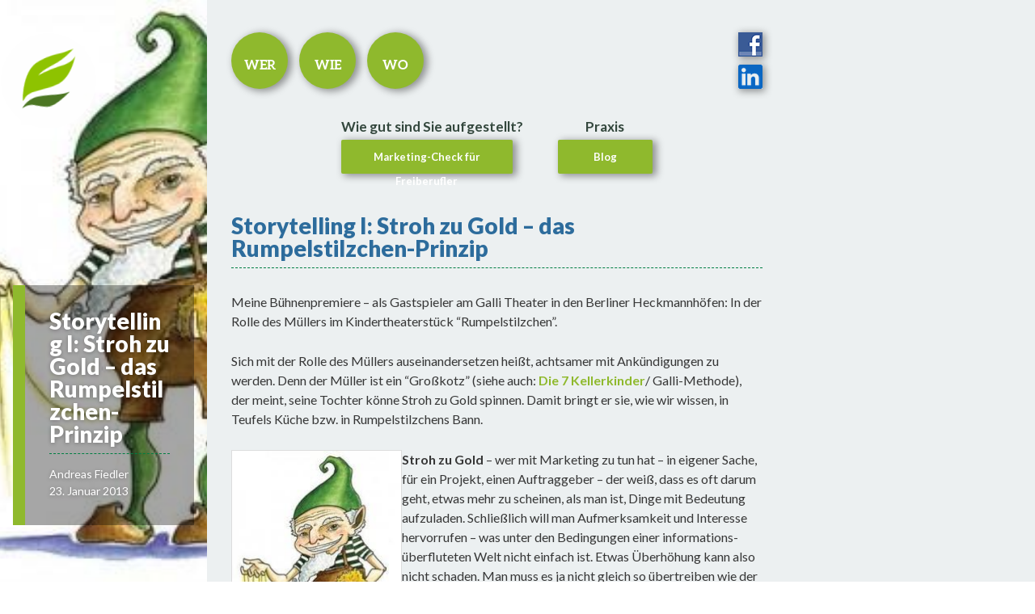

--- FILE ---
content_type: text/html; charset=UTF-8
request_url: https://andreas-fiedler.de/storytelling-i-stroh-zu-gold-das-versprechen-des-muellers/
body_size: 20580
content:
<!DOCTYPE html>
<html dir="ltr" lang="de" prefix="og: https://ogp.me/ns#">
<head>
  <meta charset="UTF-8" />
  <meta name="viewport" content="width=device-width" />
  <title>Storytelling I | Praxis für ganzheitliche Business-Entwicklung</title>
  <link rel="profile" href="http://gmpg.org/xfn/11" />
  <link rel="pingback" href="https://andreas-fiedler.de/xmlrpc.php" />
          <script type="text/javascript" src="https://cdn.consentmanager.net/delivery/autoblocking/f9bdade3b142f.js" data-cmp-ab="1"
                data-cmp-host="delivery.consentmanager.net"
                data-cmp-cdn="cdn.consentmanager.net"
                data-cmp-codesrc="10" ></script>
        <title>Storytelling I | Praxis für ganzheitliche Business-Entwicklung</title>

		<!-- All in One SEO 4.9.3 - aioseo.com -->
	<meta name="description" content="Meine Bühnenpremiere – als Gastspieler am Galli Theater in den Berliner Heckmannhöfen: In der Rolle des Müllers im Kindertheaterstück “Rumpelstilzchen”. Sich mit der Rolle des Müllers auseinandersetzen heißt, achtsamer mit Ankündigungen zu werden. Denn der Müller ist ein “Großkotz” (siehe auch: Die 7 Kellerkinder/ Galli-Methode), der meint, seine Tochter könne Stroh zu Gold spinnen. Damit bringt er sie," />
	<meta name="robots" content="max-image-preview:large" />
	<meta name="author" content="Andreas Fiedler"/>
	<link rel="canonical" href="https://andreas-fiedler.de/storytelling-i-stroh-zu-gold-das-versprechen-des-muellers/" />
	<meta name="generator" content="All in One SEO (AIOSEO) 4.9.3" />
		<meta property="og:locale" content="de_DE" />
		<meta property="og:site_name" content="Praxis für ganzheitliche Business-Entwicklung | Von innen heraus wachsen." />
		<meta property="og:type" content="article" />
		<meta property="og:title" content="Storytelling I | Praxis für ganzheitliche Business-Entwicklung" />
		<meta property="og:description" content="Meine Bühnenpremiere – als Gastspieler am Galli Theater in den Berliner Heckmannhöfen: In der Rolle des Müllers im Kindertheaterstück “Rumpelstilzchen”. Sich mit der Rolle des Müllers auseinandersetzen heißt, achtsamer mit Ankündigungen zu werden. Denn der Müller ist ein “Großkotz” (siehe auch: Die 7 Kellerkinder/ Galli-Methode), der meint, seine Tochter könne Stroh zu Gold spinnen. Damit bringt er sie," />
		<meta property="og:url" content="https://andreas-fiedler.de/storytelling-i-stroh-zu-gold-das-versprechen-des-muellers/" />
		<meta property="article:published_time" content="2013-01-23T17:22:16+00:00" />
		<meta property="article:modified_time" content="2021-08-16T10:12:08+00:00" />
		<meta name="twitter:card" content="summary" />
		<meta name="twitter:title" content="Storytelling I | Praxis für ganzheitliche Business-Entwicklung" />
		<meta name="twitter:description" content="Meine Bühnenpremiere – als Gastspieler am Galli Theater in den Berliner Heckmannhöfen: In der Rolle des Müllers im Kindertheaterstück “Rumpelstilzchen”. Sich mit der Rolle des Müllers auseinandersetzen heißt, achtsamer mit Ankündigungen zu werden. Denn der Müller ist ein “Großkotz” (siehe auch: Die 7 Kellerkinder/ Galli-Methode), der meint, seine Tochter könne Stroh zu Gold spinnen. Damit bringt er sie," />
		<script type="application/ld+json" class="aioseo-schema">
			{"@context":"https:\/\/schema.org","@graph":[{"@type":"Article","@id":"https:\/\/andreas-fiedler.de\/storytelling-i-stroh-zu-gold-das-versprechen-des-muellers\/#article","name":"Storytelling I | Praxis f\u00fcr ganzheitliche Business-Entwicklung","headline":"Storytelling I: Stroh zu Gold \u2013 das Rumpelstilzchen-Prinzip","author":{"@id":"https:\/\/andreas-fiedler.de\/author\/fiedler\/#author"},"publisher":{"@id":"https:\/\/andreas-fiedler.de\/#organization"},"image":{"@type":"ImageObject","url":"https:\/\/andreas-fiedler.de\/wp-content\/uploads\/rumpelstilzchen.jpg","width":207,"height":300},"datePublished":"2013-01-23T19:22:16+02:00","dateModified":"2021-08-16T12:12:08+02:00","inLanguage":"de-DE","mainEntityOfPage":{"@id":"https:\/\/andreas-fiedler.de\/storytelling-i-stroh-zu-gold-das-versprechen-des-muellers\/#webpage"},"isPartOf":{"@id":"https:\/\/andreas-fiedler.de\/storytelling-i-stroh-zu-gold-das-versprechen-des-muellers\/#webpage"},"articleSection":"Kommunikation, Marketing, Storytelling"},{"@type":"BreadcrumbList","@id":"https:\/\/andreas-fiedler.de\/storytelling-i-stroh-zu-gold-das-versprechen-des-muellers\/#breadcrumblist","itemListElement":[{"@type":"ListItem","@id":"https:\/\/andreas-fiedler.de#listItem","position":1,"name":"Home","item":"https:\/\/andreas-fiedler.de","nextItem":{"@type":"ListItem","@id":"https:\/\/andreas-fiedler.de\/category\/storytelling\/#listItem","name":"Storytelling"}},{"@type":"ListItem","@id":"https:\/\/andreas-fiedler.de\/category\/storytelling\/#listItem","position":2,"name":"Storytelling","item":"https:\/\/andreas-fiedler.de\/category\/storytelling\/","nextItem":{"@type":"ListItem","@id":"https:\/\/andreas-fiedler.de\/storytelling-i-stroh-zu-gold-das-versprechen-des-muellers\/#listItem","name":"Storytelling I: Stroh zu Gold \u2013 das Rumpelstilzchen-Prinzip"},"previousItem":{"@type":"ListItem","@id":"https:\/\/andreas-fiedler.de#listItem","name":"Home"}},{"@type":"ListItem","@id":"https:\/\/andreas-fiedler.de\/storytelling-i-stroh-zu-gold-das-versprechen-des-muellers\/#listItem","position":3,"name":"Storytelling I: Stroh zu Gold \u2013 das Rumpelstilzchen-Prinzip","previousItem":{"@type":"ListItem","@id":"https:\/\/andreas-fiedler.de\/category\/storytelling\/#listItem","name":"Storytelling"}}]},{"@type":"Organization","@id":"https:\/\/andreas-fiedler.de\/#organization","name":"Praxis f\u00fcr Business-Entwicklung","description":"Von innen heraus wachsen.","url":"https:\/\/andreas-fiedler.de\/","logo":{"@type":"ImageObject","url":"https:\/\/andreas-fiedler.de\/wp-content\/uploads\/Logo-neu-andreas-fiedler.png","@id":"https:\/\/andreas-fiedler.de\/storytelling-i-stroh-zu-gold-das-versprechen-des-muellers\/#organizationLogo","width":120,"height":120,"caption":"Logo der Praxis f\u00fcr Business-Entwicklung von Andreas Fiedler"},"image":{"@id":"https:\/\/andreas-fiedler.de\/storytelling-i-stroh-zu-gold-das-versprechen-des-muellers\/#organizationLogo"}},{"@type":"Person","@id":"https:\/\/andreas-fiedler.de\/author\/fiedler\/#author","url":"https:\/\/andreas-fiedler.de\/author\/fiedler\/","name":"Andreas Fiedler","image":{"@type":"ImageObject","@id":"https:\/\/andreas-fiedler.de\/storytelling-i-stroh-zu-gold-das-versprechen-des-muellers\/#authorImage","url":"https:\/\/secure.gravatar.com\/avatar\/ee7c8542307db91e4eaa8930137173af?s=96&d=mm&r=g","width":96,"height":96,"caption":"Andreas Fiedler"}},{"@type":"WebPage","@id":"https:\/\/andreas-fiedler.de\/storytelling-i-stroh-zu-gold-das-versprechen-des-muellers\/#webpage","url":"https:\/\/andreas-fiedler.de\/storytelling-i-stroh-zu-gold-das-versprechen-des-muellers\/","name":"Storytelling I | Praxis f\u00fcr ganzheitliche Business-Entwicklung","description":"Meine B\u00fchnenpremiere \u2013 als Gastspieler am Galli Theater in den Berliner Heckmannh\u00f6fen: In der Rolle des M\u00fcllers im Kindertheaterst\u00fcck \u201cRumpelstilzchen\u201d. Sich mit der Rolle des M\u00fcllers auseinandersetzen hei\u00dft, achtsamer mit Ank\u00fcndigungen zu werden. Denn der M\u00fcller ist ein \u201cGro\u00dfkotz\u201d (siehe auch: Die 7 Kellerkinder\/ Galli-Methode), der meint, seine Tochter k\u00f6nne Stroh zu Gold spinnen. Damit bringt er sie,","inLanguage":"de-DE","isPartOf":{"@id":"https:\/\/andreas-fiedler.de\/#website"},"breadcrumb":{"@id":"https:\/\/andreas-fiedler.de\/storytelling-i-stroh-zu-gold-das-versprechen-des-muellers\/#breadcrumblist"},"author":{"@id":"https:\/\/andreas-fiedler.de\/author\/fiedler\/#author"},"creator":{"@id":"https:\/\/andreas-fiedler.de\/author\/fiedler\/#author"},"image":{"@type":"ImageObject","url":"https:\/\/andreas-fiedler.de\/wp-content\/uploads\/rumpelstilzchen.jpg","@id":"https:\/\/andreas-fiedler.de\/storytelling-i-stroh-zu-gold-das-versprechen-des-muellers\/#mainImage","width":207,"height":300},"primaryImageOfPage":{"@id":"https:\/\/andreas-fiedler.de\/storytelling-i-stroh-zu-gold-das-versprechen-des-muellers\/#mainImage"},"datePublished":"2013-01-23T19:22:16+02:00","dateModified":"2021-08-16T12:12:08+02:00"},{"@type":"WebSite","@id":"https:\/\/andreas-fiedler.de\/#website","url":"https:\/\/andreas-fiedler.de\/","name":"Praxis f\u00fcr ganzheitliche Business-Entwicklung","description":"Von innen heraus wachsen.","inLanguage":"de-DE","publisher":{"@id":"https:\/\/andreas-fiedler.de\/#organization"}}]}
		</script>
		<!-- All in One SEO -->

<link rel='dns-prefetch' href='//fonts.googleapis.com' />
<link rel="alternate" type="application/rss+xml" title="Praxis für ganzheitliche Business-Entwicklung &raquo; Feed" href="https://andreas-fiedler.de/feed/" />
<link rel="alternate" type="application/rss+xml" title="Praxis für ganzheitliche Business-Entwicklung &raquo; Kommentar-Feed" href="https://andreas-fiedler.de/comments/feed/" />

<link rel="alternate" type="application/rss+xml" title="Podcast Feed:  (MP3 Feed)" href="https://andreas-fiedler.de/feed/mp3/" />
<link rel='stylesheet' id='n2go-styles-css' href='https://andreas-fiedler.de/wp-content/plugins/newsletter2go/widget/styles.css?ver=6.5.7' type='text/css' media='all' />
<link rel='stylesheet' id='podlove-frontend-css-css' href='https://andreas-fiedler.de/wp-content/plugins/podlove-podcasting-plugin-for-wordpress/css/frontend.css?ver=1.0' type='text/css' media='all' />
<link rel='stylesheet' id='podlove-admin-font-css' href='https://andreas-fiedler.de/wp-content/plugins/podlove-podcasting-plugin-for-wordpress/css/admin-font.css?ver=4.3.2' type='text/css' media='all' />
<link rel='stylesheet' id='wp-block-library-css' href='https://andreas-fiedler.de/wp-includes/css/dist/block-library/style.min.css?ver=6.5.7' type='text/css' media='all' />
<link rel='stylesheet' id='aioseo/css/src/vue/standalone/blocks/table-of-contents/global.scss-css' href='https://andreas-fiedler.de/wp-content/plugins/all-in-one-seo-pack/dist/Lite/assets/css/table-of-contents/global.e90f6d47.css?ver=4.9.3' type='text/css' media='all' />
<style id='classic-theme-styles-inline-css' type='text/css'>
/*! This file is auto-generated */
.wp-block-button__link{color:#fff;background-color:#32373c;border-radius:9999px;box-shadow:none;text-decoration:none;padding:calc(.667em + 2px) calc(1.333em + 2px);font-size:1.125em}.wp-block-file__button{background:#32373c;color:#fff;text-decoration:none}
</style>
<style id='global-styles-inline-css' type='text/css'>
body{--wp--preset--color--black: #000000;--wp--preset--color--cyan-bluish-gray: #abb8c3;--wp--preset--color--white: #ffffff;--wp--preset--color--pale-pink: #f78da7;--wp--preset--color--vivid-red: #cf2e2e;--wp--preset--color--luminous-vivid-orange: #ff6900;--wp--preset--color--luminous-vivid-amber: #fcb900;--wp--preset--color--light-green-cyan: #7bdcb5;--wp--preset--color--vivid-green-cyan: #00d084;--wp--preset--color--pale-cyan-blue: #8ed1fc;--wp--preset--color--vivid-cyan-blue: #0693e3;--wp--preset--color--vivid-purple: #9b51e0;--wp--preset--gradient--vivid-cyan-blue-to-vivid-purple: linear-gradient(135deg,rgba(6,147,227,1) 0%,rgb(155,81,224) 100%);--wp--preset--gradient--light-green-cyan-to-vivid-green-cyan: linear-gradient(135deg,rgb(122,220,180) 0%,rgb(0,208,130) 100%);--wp--preset--gradient--luminous-vivid-amber-to-luminous-vivid-orange: linear-gradient(135deg,rgba(252,185,0,1) 0%,rgba(255,105,0,1) 100%);--wp--preset--gradient--luminous-vivid-orange-to-vivid-red: linear-gradient(135deg,rgba(255,105,0,1) 0%,rgb(207,46,46) 100%);--wp--preset--gradient--very-light-gray-to-cyan-bluish-gray: linear-gradient(135deg,rgb(238,238,238) 0%,rgb(169,184,195) 100%);--wp--preset--gradient--cool-to-warm-spectrum: linear-gradient(135deg,rgb(74,234,220) 0%,rgb(151,120,209) 20%,rgb(207,42,186) 40%,rgb(238,44,130) 60%,rgb(251,105,98) 80%,rgb(254,248,76) 100%);--wp--preset--gradient--blush-light-purple: linear-gradient(135deg,rgb(255,206,236) 0%,rgb(152,150,240) 100%);--wp--preset--gradient--blush-bordeaux: linear-gradient(135deg,rgb(254,205,165) 0%,rgb(254,45,45) 50%,rgb(107,0,62) 100%);--wp--preset--gradient--luminous-dusk: linear-gradient(135deg,rgb(255,203,112) 0%,rgb(199,81,192) 50%,rgb(65,88,208) 100%);--wp--preset--gradient--pale-ocean: linear-gradient(135deg,rgb(255,245,203) 0%,rgb(182,227,212) 50%,rgb(51,167,181) 100%);--wp--preset--gradient--electric-grass: linear-gradient(135deg,rgb(202,248,128) 0%,rgb(113,206,126) 100%);--wp--preset--gradient--midnight: linear-gradient(135deg,rgb(2,3,129) 0%,rgb(40,116,252) 100%);--wp--preset--font-size--small: 13px;--wp--preset--font-size--medium: 20px;--wp--preset--font-size--large: 36px;--wp--preset--font-size--x-large: 42px;--wp--preset--spacing--20: 0.44rem;--wp--preset--spacing--30: 0.67rem;--wp--preset--spacing--40: 1rem;--wp--preset--spacing--50: 1.5rem;--wp--preset--spacing--60: 2.25rem;--wp--preset--spacing--70: 3.38rem;--wp--preset--spacing--80: 5.06rem;--wp--preset--shadow--natural: 6px 6px 9px rgba(0, 0, 0, 0.2);--wp--preset--shadow--deep: 12px 12px 50px rgba(0, 0, 0, 0.4);--wp--preset--shadow--sharp: 6px 6px 0px rgba(0, 0, 0, 0.2);--wp--preset--shadow--outlined: 6px 6px 0px -3px rgba(255, 255, 255, 1), 6px 6px rgba(0, 0, 0, 1);--wp--preset--shadow--crisp: 6px 6px 0px rgba(0, 0, 0, 1);}:where(.is-layout-flex){gap: 0.5em;}:where(.is-layout-grid){gap: 0.5em;}body .is-layout-flex{display: flex;}body .is-layout-flex{flex-wrap: wrap;align-items: center;}body .is-layout-flex > *{margin: 0;}body .is-layout-grid{display: grid;}body .is-layout-grid > *{margin: 0;}:where(.wp-block-columns.is-layout-flex){gap: 2em;}:where(.wp-block-columns.is-layout-grid){gap: 2em;}:where(.wp-block-post-template.is-layout-flex){gap: 1.25em;}:where(.wp-block-post-template.is-layout-grid){gap: 1.25em;}.has-black-color{color: var(--wp--preset--color--black) !important;}.has-cyan-bluish-gray-color{color: var(--wp--preset--color--cyan-bluish-gray) !important;}.has-white-color{color: var(--wp--preset--color--white) !important;}.has-pale-pink-color{color: var(--wp--preset--color--pale-pink) !important;}.has-vivid-red-color{color: var(--wp--preset--color--vivid-red) !important;}.has-luminous-vivid-orange-color{color: var(--wp--preset--color--luminous-vivid-orange) !important;}.has-luminous-vivid-amber-color{color: var(--wp--preset--color--luminous-vivid-amber) !important;}.has-light-green-cyan-color{color: var(--wp--preset--color--light-green-cyan) !important;}.has-vivid-green-cyan-color{color: var(--wp--preset--color--vivid-green-cyan) !important;}.has-pale-cyan-blue-color{color: var(--wp--preset--color--pale-cyan-blue) !important;}.has-vivid-cyan-blue-color{color: var(--wp--preset--color--vivid-cyan-blue) !important;}.has-vivid-purple-color{color: var(--wp--preset--color--vivid-purple) !important;}.has-black-background-color{background-color: var(--wp--preset--color--black) !important;}.has-cyan-bluish-gray-background-color{background-color: var(--wp--preset--color--cyan-bluish-gray) !important;}.has-white-background-color{background-color: var(--wp--preset--color--white) !important;}.has-pale-pink-background-color{background-color: var(--wp--preset--color--pale-pink) !important;}.has-vivid-red-background-color{background-color: var(--wp--preset--color--vivid-red) !important;}.has-luminous-vivid-orange-background-color{background-color: var(--wp--preset--color--luminous-vivid-orange) !important;}.has-luminous-vivid-amber-background-color{background-color: var(--wp--preset--color--luminous-vivid-amber) !important;}.has-light-green-cyan-background-color{background-color: var(--wp--preset--color--light-green-cyan) !important;}.has-vivid-green-cyan-background-color{background-color: var(--wp--preset--color--vivid-green-cyan) !important;}.has-pale-cyan-blue-background-color{background-color: var(--wp--preset--color--pale-cyan-blue) !important;}.has-vivid-cyan-blue-background-color{background-color: var(--wp--preset--color--vivid-cyan-blue) !important;}.has-vivid-purple-background-color{background-color: var(--wp--preset--color--vivid-purple) !important;}.has-black-border-color{border-color: var(--wp--preset--color--black) !important;}.has-cyan-bluish-gray-border-color{border-color: var(--wp--preset--color--cyan-bluish-gray) !important;}.has-white-border-color{border-color: var(--wp--preset--color--white) !important;}.has-pale-pink-border-color{border-color: var(--wp--preset--color--pale-pink) !important;}.has-vivid-red-border-color{border-color: var(--wp--preset--color--vivid-red) !important;}.has-luminous-vivid-orange-border-color{border-color: var(--wp--preset--color--luminous-vivid-orange) !important;}.has-luminous-vivid-amber-border-color{border-color: var(--wp--preset--color--luminous-vivid-amber) !important;}.has-light-green-cyan-border-color{border-color: var(--wp--preset--color--light-green-cyan) !important;}.has-vivid-green-cyan-border-color{border-color: var(--wp--preset--color--vivid-green-cyan) !important;}.has-pale-cyan-blue-border-color{border-color: var(--wp--preset--color--pale-cyan-blue) !important;}.has-vivid-cyan-blue-border-color{border-color: var(--wp--preset--color--vivid-cyan-blue) !important;}.has-vivid-purple-border-color{border-color: var(--wp--preset--color--vivid-purple) !important;}.has-vivid-cyan-blue-to-vivid-purple-gradient-background{background: var(--wp--preset--gradient--vivid-cyan-blue-to-vivid-purple) !important;}.has-light-green-cyan-to-vivid-green-cyan-gradient-background{background: var(--wp--preset--gradient--light-green-cyan-to-vivid-green-cyan) !important;}.has-luminous-vivid-amber-to-luminous-vivid-orange-gradient-background{background: var(--wp--preset--gradient--luminous-vivid-amber-to-luminous-vivid-orange) !important;}.has-luminous-vivid-orange-to-vivid-red-gradient-background{background: var(--wp--preset--gradient--luminous-vivid-orange-to-vivid-red) !important;}.has-very-light-gray-to-cyan-bluish-gray-gradient-background{background: var(--wp--preset--gradient--very-light-gray-to-cyan-bluish-gray) !important;}.has-cool-to-warm-spectrum-gradient-background{background: var(--wp--preset--gradient--cool-to-warm-spectrum) !important;}.has-blush-light-purple-gradient-background{background: var(--wp--preset--gradient--blush-light-purple) !important;}.has-blush-bordeaux-gradient-background{background: var(--wp--preset--gradient--blush-bordeaux) !important;}.has-luminous-dusk-gradient-background{background: var(--wp--preset--gradient--luminous-dusk) !important;}.has-pale-ocean-gradient-background{background: var(--wp--preset--gradient--pale-ocean) !important;}.has-electric-grass-gradient-background{background: var(--wp--preset--gradient--electric-grass) !important;}.has-midnight-gradient-background{background: var(--wp--preset--gradient--midnight) !important;}.has-small-font-size{font-size: var(--wp--preset--font-size--small) !important;}.has-medium-font-size{font-size: var(--wp--preset--font-size--medium) !important;}.has-large-font-size{font-size: var(--wp--preset--font-size--large) !important;}.has-x-large-font-size{font-size: var(--wp--preset--font-size--x-large) !important;}
.wp-block-navigation a:where(:not(.wp-element-button)){color: inherit;}
:where(.wp-block-post-template.is-layout-flex){gap: 1.25em;}:where(.wp-block-post-template.is-layout-grid){gap: 1.25em;}
:where(.wp-block-columns.is-layout-flex){gap: 2em;}:where(.wp-block-columns.is-layout-grid){gap: 2em;}
.wp-block-pullquote{font-size: 1.5em;line-height: 1.6;}
</style>
<link rel='stylesheet' id='contact-form-7-css' href='https://andreas-fiedler.de/wp-content/plugins/contact-form-7/includes/css/styles.css?ver=5.9.7' type='text/css' media='all' />
<link rel='stylesheet' id='wpProQuiz_front_style-css' href='https://andreas-fiedler.de/wp-content/plugins/wp-pro-quiz/css/wpProQuiz_front.min.css?ver=0.37' type='text/css' media='all' />
<link rel='stylesheet' id='bushwick-lato-css' href='https://fonts.googleapis.com/css?family=Lato%3A400%2C700%2C400italic%2C700italic%2C900&#038;subset=latin%2Clatin-ext' type='text/css' media='all' />
<link rel='stylesheet' id='bushwick-aleo-css' href='https://andreas-fiedler.de/wp-content/themes/bushwick/fonts/aleo.css?ver=20130623' type='text/css' media='all' />
<link rel='stylesheet' id='genericons-css' href='https://andreas-fiedler.de/wp-content/themes/bushwick/fonts/genericons.css?ver=3.0.2' type='text/css' media='all' />
<link rel='stylesheet' id='bushwick-style-css' href='https://andreas-fiedler.de/wp-content/themes/bushwick-child/style.css?ver=6.5.7' type='text/css' media='all' />
<link rel='stylesheet' id='wp-featherlight-css' href='https://andreas-fiedler.de/wp-content/plugins/wp-featherlight/css/wp-featherlight.min.css?ver=1.3.4' type='text/css' media='all' />
<script type="text/javascript" src="https://andreas-fiedler.de/wp-includes/js/jquery/jquery.min.js?ver=3.7.1" id="jquery-core-js"></script>
<script type="text/javascript" src="https://andreas-fiedler.de/wp-includes/js/jquery/jquery-migrate.min.js?ver=3.4.1" id="jquery-migrate-js"></script>
<script type="text/javascript" src="https://andreas-fiedler.de/wp-content/plugins/wp-charts/js/Chart.min.js?ver=6.5.7" id="charts-js-js"></script>
<link rel="https://api.w.org/" href="https://andreas-fiedler.de/wp-json/" /><link rel="alternate" type="application/json" href="https://andreas-fiedler.de/wp-json/wp/v2/posts/1001" /><link rel="EditURI" type="application/rsd+xml" title="RSD" href="https://andreas-fiedler.de/xmlrpc.php?rsd" />
<meta name="generator" content="WordPress 6.5.7" />
<link rel='shortlink' href='https://andreas-fiedler.de/?p=1001' />
<link rel="alternate" type="application/json+oembed" href="https://andreas-fiedler.de/wp-json/oembed/1.0/embed?url=https%3A%2F%2Fandreas-fiedler.de%2Fstorytelling-i-stroh-zu-gold-das-versprechen-des-muellers%2F" />
<link rel="alternate" type="text/xml+oembed" href="https://andreas-fiedler.de/wp-json/oembed/1.0/embed?url=https%3A%2F%2Fandreas-fiedler.de%2Fstorytelling-i-stroh-zu-gold-das-versprechen-des-muellers%2F&#038;format=xml" />
<script async id="timify" type="text/javascript"
    src="https://widget.timify.com/js/widget.js"
    data-position="flexible" >
</script><!--[if lte IE 8]><script src="https://andreas-fiedler.de/wp-content/plugins/wp-charts/js/excanvas.compiled.js"></script><![endif]-->	<style>
    			/*wp_charts_js responsive canvas CSS override*/
    			.wp_charts_canvas {
    				width:100%!important;
    				max-width:100%;
    			}

    			@media screen and (max-width:480px) {
    				div.wp-chart-wrap {
    					width:100%!important;
    					float: none!important;
						margin-left: auto!important;
						margin-right: auto!important;
						text-align: center;
    				}
    			}
    		</style>	<style type="text/css">
			.site-header {
			background: rgba(51, 71, 61, 0.05) url(https://andreas-fiedler.de/wp-content/uploads/rumpelstilzchen.jpg) no-repeat scroll center;
			background-size: cover;
		}
		</style>
	<link rel="icon" href="https://andreas-fiedler.de/wp-content/uploads/cropped-Logo_freigestellt_mod-mit-15Quadrat-32x32.png" sizes="32x32" />
<link rel="icon" href="https://andreas-fiedler.de/wp-content/uploads/cropped-Logo_freigestellt_mod-mit-15Quadrat-192x192.png" sizes="192x192" />
<link rel="apple-touch-icon" href="https://andreas-fiedler.de/wp-content/uploads/cropped-Logo_freigestellt_mod-mit-15Quadrat-180x180.png" />
<meta name="msapplication-TileImage" content="https://andreas-fiedler.de/wp-content/uploads/cropped-Logo_freigestellt_mod-mit-15Quadrat-270x270.png" />
  <!-- <script src="http://code.highcharts.com/highcharts.js"></script> -->
  <!-- <script src="http://code.highcharts.com/modules/exporting.js"></script> -->
<script type="text/javascript">// <![CDATA[
// Set to the same value as the web property used on the site
var gaProperty = 'UA-54135924-1';

// Disable tracking if the opt-out cookie exists.
var disableStr = 'ga-disable-' + gaProperty;
if (document.cookie.indexOf(disableStr + '=true') > -1) {
  window[disableStr] = true;
}

// Opt-out function
function gaOptout(){
  document.cookie = disableStr + '=true; expires=Thu, 31 Dec 2099 23:59:59 UTC; path=/';
  window[disableStr] = true;
}
</script>
<script>
  (function(i,s,o,g,r,a,m){i['GoogleAnalyticsObject']=r;i[r]=i[r]||function(){
  (i[r].q=i[r].q||[]).push(arguments)},i[r].l=1*new Date();a=s.createElement(o),
  m=s.getElementsByTagName(o)[0];a.async=1;a.src=g;m.parentNode.insertBefore(a,m)
  })(window,document,'script','//www.google-analytics.com/analytics.js','ga');

  ga('create', 'UA-54135924-1', 'auto');
  ga('set', 'anonymizeIp', true);
  ga('send', 'pageview');

</script>

</head>

<body class="post-template-default single single-post postid-1001 single-format-standard wp-featherlight-captions featured-image">

<div class="logoContainer">
  <a href="https://andreas-fiedler.de/" class="back_to_home">
    <img src="/wp-content/uploads/Logo-neu-andreas-fiedler.png" class="logo">
  </a>

<a href="/wp-content/uploads/2024-Portrait-rund-fitted.png"><img src="/wp-content/uploads/2024-Portrait-rund-fitted.png" class="logo1" width="120px" height="120px" />

</div>
<div class="site-header">
	<header class="entry-header">
		<h1 class="entry-title">Storytelling I: Stroh zu Gold – das Rumpelstilzchen-Prinzip</h1>
		<div class="entry-meta">
			<span class="author vcard"><a class="url fn n" href="https://andreas-fiedler.de/author/fiedler/" title="Zeige alle Beiträge von Andreas Fiedler" rel="author">Andreas Fiedler</a></span>			<br>
			<a href="https://andreas-fiedler.de/storytelling-i-stroh-zu-gold-das-versprechen-des-muellers/" title="19:22" rel="bookmark"><time class="entry-date" datetime="2013-01-23T19:22:16+02:00">23. Januar 2013</time></a>		</div><!-- .entry-meta -->

			<nav class="navigation post-navigation" role="navigation">
		<h1 class="screen-reader-text">Beitragsnavigation</h1>
		<div class="nav-links">
			<a href="https://andreas-fiedler.de/kooperation-belebt-das-geschaeft-die-wir-ag-kommt/" rel="prev"><span class="meta-nav">&larr;</span></a><a href="https://andreas-fiedler.de/storytelling-ii-hans-im-glueck-von-der-leichtigkeit-des-seins/" rel="next"><span class="meta-nav">&rarr;</span></a>		</div><!-- .nav-links -->
	</nav><!-- .navigation -->
		</header><!-- .entry-header -->
</div><!-- .site-header -->

<div id="secondary" class="widget-area" role="complementary" style="    height: 525px;">
	<div class="widget-container">
	<div >
<div id="fb-root"></div>
<script>(function(d, s, id) {
  var js, fjs = d.getElementsByTagName(s)[0];
  if (d.getElementById(id)) return;
  js = d.createElement(s); js.id = id;
  js.src = "//connect.facebook.net/de_DE/sdk.js#xfbml=1&version=v2.5&appId=938206576264966";
  fjs.parentNode.insertBefore(js, fjs);
}(document, 'script', 'facebook-jssdk'));</script>

<div class="fb-page" data-href="https://www.facebook.com/businesspraxis" data-tabs="timeline" data-small-header="true" data-adapt-container-width="true" data-hide-cover="false" data-show-facepile="false"><div class="fb-xfbml-parse-ignore"><blockquote cite="https://www.facebook.com/businesspraxis"><a href="https://www.facebook.com/businesspraxis">Der Vermarktungshelfer</a></blockquote></div></div>
</div>
		<aside id="search-3" class="widget widget_search"><form role="search" method="get" class="search-form" action="https://andreas-fiedler.de/">
	<label>
		<span class="screen-reader-text">Suche nach:</span>
		<input type="search" class="search-field" placeholder="Suchen &hellip;" value="" name="s" title="Suche nach:" />
	</label>
	<input type="submit" class="search-submit" value="Suche" />
</form>
</aside>	</div>
</div><!-- #secondary -->

	<div id="primary" class="content-area">
		<main id="main" class="site-main" role="main">

			<nav id="site-navigation" class="navigation-main" role="navigation">
	<h1 class="menu-toggle genericon"></h1>

	<div class="menu-main-container"><ul id="menu-main" class="menu"><li id="menu-item-31" class="menu-item menu-item-type-post_type menu-item-object-page menu-item-31"><a href="https://andreas-fiedler.de/personen/">Wer</a></li>
<li id="menu-item-32" class="menu-item menu-item-type-post_type menu-item-object-page menu-item-32"><a href="https://andreas-fiedler.de/mehrwert/">Wie</a></li>
<li id="menu-item-34" class="menu-item menu-item-type-post_type menu-item-object-page menu-item-34"><a href="https://andreas-fiedler.de/kontakt/">Wo</a></li>
</ul></div><div class="socialbox">
	<a class="facebook genericon" rel="nowfollow" target="_blank" href="https://www.facebook.com/businesspraxis/"></a>
	<a class="linkedin" rel="nowfollow" target="_blank" href="https://www.linkedin.com/in/andreas-fiedler-0676512b/"></a>
</div>
<div class="m-check-box">
	<div style="    display: inline-block;padding: 0 20px 0 0;">
		<p>Wie gut sind Sie aufgestellt?</p><a href="/Marketing-Check/" class="m-check">Marketing-Check für Freiberufler</a>
	</div>
	<div style="    display: inline-block;padding: 0 0 0 20px;">
		<p>Praxis</p><a href="/blog/" class="m-check" style="width: 105px;">Blog</a>
	</div>
</div>





</nav><!-- #site-navigation -->

<article id="post-1001" class="post-1001 post type-post status-publish format-standard has-post-thumbnail hentry category-kommunikation category-marketing category-storytelling">
	<h1 class="entry-title">Storytelling I: Stroh zu Gold – das Rumpelstilzchen-Prinzip</h1>
	
	<div class="entry-content">
		<p><span style="font-family: inherit;"><span style="font-size: medium;"><span style="color: #373737;">Meine Bühnenpremiere – als Gastspieler am Galli Theater in den Berliner Heckmannhöfen: In der Rolle des Müllers im Kindertheaterstück “Rumpelstilzchen”.</span></span></span></p>
<p><span style="color: #373737;"><span style="font-family: inherit;"><span style="font-size: medium;">Sich mit der Rolle des Müllers auseinandersetzen heißt, achtsamer mit Ankündigungen zu werden. Denn der Müller ist ein “Großkotz” (siehe auch: </span></span></span><span style="color: #8fb92d;"><span style="font-family: inherit;"><span style="font-size: medium;"><a href="http://psychologie-news.stangl.eu/190/die-sieben-kellerkinder" target="_blank" rel="noopener">Die 7 Kellerkinder</a></span></span></span><span style="color: #373737;"><span style="font-family: inherit;"><span style="font-size: medium;">/ Galli-Methode), der meint, seine Tochter könne Stroh zu Gold spinnen. Damit bringt er sie, wie wir wissen, in Teufels Küche bzw. in Rumpelstilzchens Bann.</span></span></span></p>
<p><a href="http://web.archive.org/web/20160206215410/http://blog.vermarktungshelfer.de/wp-content/uploads/2013/01/rumpelstilz.jpg"> <span style="color: #dddddd;"> <img fetchpriority="high" decoding="async" src="[data-uri]" alt="" width="209" height="302" name="Bild6" align="left" border="1" /> </span> </a> <span style="color: #373737;"><span style="font-family: inherit;"><span style="font-size: medium;"><b><strong>Stroh zu Gold</strong></b></span></span></span><span style="color: #373737;"><span style="font-family: inherit;"><span style="font-size: medium;"> &#8211; wer mit Marketing zu tun hat – in eigener Sache, für ein Projekt, einen Auftraggeber – der weiß, dass es oft darum geht, etwas mehr zu scheinen, als man ist, Dinge mit </span></span></span><span style="color: #373737;"><span style="font-family: inherit;"><span style="font-size: medium;">Bedeutung</span></span></span><span style="color: #373737;"><span style="font-family: inherit;"><span style="font-size: medium;"> aufzuladen. Schließlich will man Aufmerksamkeit und Interesse hervorrufen – was unter den Bedingungen einer informations-überfluteten Welt nicht einfach ist. Etwas Überhöhung</span></span></span><span style="color: #373737;"><span style="font-family: inherit;"><span style="font-size: medium;"> kann also nicht schaden. Man muss es ja nicht gleich so übertreiben wie der Müller – denn schnell ist Glaubwürdigkeit verspielt.</span></span></span></p>
<p><span style="font-family: inherit;"><span style="font-size: medium;"><span style="color: #373737;">Im Märchen geht es gut aus für die Müllerstochter, später Königin. Denn sie lässt Rumpelstilzchens Namen auskundschaften und löst damit den Bann.</span></span></span></p>
<p><span style="font-family: inherit;"><span style="font-size: medium;"><span style="color: #373737;"><strong>Das Rumpelstilzchen-Prinzip</strong>: Was wir nicht benennen können, hat Macht über uns. Es bleibt unerreichbar, wir können nicht gut damit umgehen. Was wir uns bewusst machen und benennen können, wird lösbar – Stroh (im Kopf) zu Gold(igen) Chancen.</span></span></span></p>
<p><span style="font-family: inherit;"><span style="font-size: medium;"><span style="color: #373737;">Im Märchen macht sich der Müller aus dem Staub (d.h. er bleibt unbewusst) und lässt seine Tochter allein mit dem gold-gierigen König. Nach seinem Abgang bleibt er als hohler Schwätzer in Erinnerung.</span></span></span></p>
<p><span style="font-family: inherit;"><span style="font-size: medium;"><span style="color: #373737;">Keine schmeichelhafte Rolle also, die ich da spiele. Aber eine tolle Gelegenheit, mich mit meinem eigenen (unbewussten) Großkotz auseinanderzusetzen. Freue mich schon auf die weiteren Auftritte.</span></span></span></p>
<h1 class="western"></h1>
	</div><!-- .entry-content -->

	<footer class="entry-meta">
		Dieser Beitrag wurde unter <a href="https://andreas-fiedler.de/category/kommunikation/" rel="category tag">Kommunikation</a>, <a href="https://andreas-fiedler.de/category/marketing/" rel="category tag">Marketing</a>, <a href="https://andreas-fiedler.de/category/storytelling/" rel="category tag">Storytelling</a> veröffentlicht. Setze ein Lesezeichen auf den <a href="https://andreas-fiedler.de/storytelling-i-stroh-zu-gold-das-versprechen-des-muellers/" title="Permalink zu Storytelling I: Stroh zu Gold – das Rumpelstilzchen-Prinzip" rel="bookmark">Permalink</a>.	</footer><!-- .entry-meta -->
</article><!-- #post-## -->

		</main><!-- #main -->
	</div><!-- #primary -->

	<footer id="colophon" class="site-footer" role="contentinfo">
		<div class="site-info">
			<div class="menu-footer-container"><ul id="menu-footer" class="menu"><li id="menu-item-173" class="menu-item menu-item-type-post_type menu-item-object-page menu-item-173"><a href="https://andreas-fiedler.de/impressum/">Impressum</a></li>
<li id="menu-item-1608" class="menu-item menu-item-type-post_type menu-item-object-page menu-item-privacy-policy menu-item-1608"><a rel="privacy-policy" href="https://andreas-fiedler.de/datenschutzerklaerung/">Datenschutzerklärung</a></li>
</ul></div>		</div><!-- .site-info -->
	</footer><!-- #colophon -->

	<script type="text/javascript" src="https://andreas-fiedler.de/wp-includes/js/dist/vendor/wp-polyfill-inert.min.js?ver=3.1.2" id="wp-polyfill-inert-js"></script>
<script type="text/javascript" src="https://andreas-fiedler.de/wp-includes/js/dist/vendor/regenerator-runtime.min.js?ver=0.14.0" id="regenerator-runtime-js"></script>
<script type="text/javascript" src="https://andreas-fiedler.de/wp-includes/js/dist/vendor/wp-polyfill.min.js?ver=3.15.0" id="wp-polyfill-js"></script>
<script type="text/javascript" src="https://andreas-fiedler.de/wp-includes/js/dist/hooks.min.js?ver=2810c76e705dd1a53b18" id="wp-hooks-js"></script>
<script type="text/javascript" src="https://andreas-fiedler.de/wp-includes/js/dist/i18n.min.js?ver=5e580eb46a90c2b997e6" id="wp-i18n-js"></script>
<script type="text/javascript" id="wp-i18n-js-after">
/* <![CDATA[ */
wp.i18n.setLocaleData( { 'text direction\u0004ltr': [ 'ltr' ] } );
/* ]]> */
</script>
<script type="text/javascript" src="https://andreas-fiedler.de/wp-content/plugins/contact-form-7/includes/swv/js/index.js?ver=5.9.7" id="swv-js"></script>
<script type="text/javascript" id="contact-form-7-js-extra">
/* <![CDATA[ */
var wpcf7 = {"api":{"root":"https:\/\/andreas-fiedler.de\/wp-json\/","namespace":"contact-form-7\/v1"}};
/* ]]> */
</script>
<script type="text/javascript" src="https://andreas-fiedler.de/wp-content/plugins/contact-form-7/includes/js/index.js?ver=5.9.7" id="contact-form-7-js"></script>
<script type="text/javascript" src="https://andreas-fiedler.de/wp-includes/js/imagesloaded.min.js?ver=5.0.0" id="imagesloaded-js"></script>
<script type="text/javascript" src="https://andreas-fiedler.de/wp-includes/js/masonry.min.js?ver=4.2.2" id="masonry-js"></script>
<script type="text/javascript" id="bushwick-functions-js-extra">
/* <![CDATA[ */
var bushwick_functions_vars = {"home_url":"https:\/\/andreas-fiedler.de\/"};
/* ]]> */
</script>
<script type="text/javascript" src="https://andreas-fiedler.de/wp-content/themes/bushwick/js/functions.js?ver=20150730" id="bushwick-functions-js"></script>
<script type="text/javascript" src="https://andreas-fiedler.de/wp-content/plugins/wp-charts//js/functions.js?ver=6.5.7" id="wp-chart-functions-js"></script>
<script type="text/javascript" src="https://andreas-fiedler.de/wp-content/plugins/wp-featherlight/js/wpFeatherlight.pkgd.min.js?ver=1.3.4" id="wp-featherlight-js"></script>

</body>
</html>


--- FILE ---
content_type: text/css
request_url: https://andreas-fiedler.de/wp-content/plugins/wp-pro-quiz/css/wpProQuiz_front.min.css?ver=0.37
body_size: 2499
content:
.wpProQuiz_answerCorrect{background:#6DB46D!important;font-weight:700!important}.wpProQuiz_answerCorrect label{font-weight:700!important}.wpProQuiz_answerIncorrect{background:#FF9191!important;font-weight:700!important}.wpProQuiz_content{font-family:"Open Sans",Arial,Helvetica,sans-serif;margin-top:10px!important;margin-bottom:10px!important}.wpProQuiz_content h2{margin-bottom:10px!important}*+html .wpProQuiz_button,*+html .wpProQuiz_button:hover{background: rgba(0, 126, 66, 0.8);padding:3px 0!important}.wpProQuiz_button{margin: 0!important;box-shadow: 1px 1px 1px #333!important;filter: none!important;min-width: 54px;text-align: center;font-weight: bold;-webkit-border-radius: 2px;-moz-border-radius: 2px;border-radius: 2px;-webkit-transition: all 0.218s;-moz-transition: all 0.218s;-o-transition: all 0.218s;transition: all 0.218s;background-image: -webkit-gradient(linear, left top, left bottom, from(#f5f5f5), to(#f1f1f1));background-image: -webkit-linear-gradient(top, #f5f5f5, #f1f1f1);background-image: -moz-linear-gradient(top, #f5f5f5, #f1f1f1);background-image: -ms-linear-gradient(top, #f5f5f5, #f1f1f1);background-image: -o-linear-gradient(top, #f5f5f5, #f1f1f1);background-image: linear-gradient(top, #f5f5f5,#f1f1f1);filter: progid:DXImageTransform.Microsoft.gradient(startColorStr='#f5f5f5',EndColorStr='#f1f1f1');-webkit-user-select: none;-moz-user-select: none;cursor: default;color: #fff !important;border: 1px solid #3079ed;background-color: #8eb92c!important;background-image: -webkit-gradient(linear, left top, left bottom, from(#4d90fe), to(#4787ed));background-image: -webkit-linear-gradient(top, #4d90fe, #4787ed);background-image: -moz-linear-gradient(top, #4d90fe, #4787ed);background-image: -ms-linear-gradient(top, #4d90fe, #4787ed);background-image: -o-linear-gradient(top, #4d90fe, #4787ed);background-image: linear-gradient(top, #4d90fe,#4787ed);filter: progid:DXImageTransform.Microsoft.gradient(startColorStr='#4d90fe',EndColorStr='#4787ed');font-size: 13px;padding: 5px 10px;height: auto;margin-left: 55px;text-decoration: none;vertical-align: middle;}.wpProQuiz_button:hover{margin: 0!important;background: #007e41!important;box-shadow: 1px 1px 1px #333!important;}.wpProQuiz_question_page{position:absolute;bottom:0;}.wpProQuiz_question_page span{font-weight:700!important}.wpProQuiz_questionListItem:last-child,.wpProQuiz_questionListItemLastChildIE{margin-bottom:0!important}.wpProQuiz_questionListItem{margin-bottom:10px!important;background-image:none!important;margin-left:0!important;list-style:none!important;border:0!important;box-sizing:border-box;-moz-box-sizing:border-box;-webkit-box-sizing:border-box;position:relative;display:block;line-height:1.3;background:#f5f5f5;padding:10px;padding-left:35px;border-radius:2px;-moz-border-radius:2px;-webkit-border-radius:2px}.wpProQuiz_questionListItem > table{border-collapse:collapse!important;margin:0!important;padding:0!important;width:100%}.wpProQuiz_list,.wpProQuiz_listItem,.wpProQuiz_questionList,.wpProQuiz_sortStringList,.wpProQuiz_sortStringList,.wpProQuiz_maxtrixSortCriterion,.wpProQuiz_resultsList,.wpProQuiz_catOverview ol{list-style:none!important;padding:0!important;margin:0!important}.wpProQuiz_list{border:0!important}.wpProQuiz_questionList{margin-bottom:10px!important;background:#F8FAF5!important;border:1px solid #C3D1A3!important;padding:5px!important;list-style:none!important}.wpProQuiz_listItem{position:relative!important;border:0!important;background-image:none!important}.wpProQuiz_response{background:#F8FAF5!important;border:1px solid #C4C4C4!important;padding:5px!important;margin-bottom:15px!important;box-shadow:1px 1px 2px #AAA!important}.wpProQuiz_response span{font-weight:700!important}.wpProQuiz_sort{width:25px!important}.wpProQuiz_results h3{margin-bottom:10px!important}.wpProQuiz_sort_correct_answer{font-weight:700!important;margin-right:5px!important;display:none!important}.wpProQuiz_sortable,.wpProQuiz_sortStringItem{padding:5px!important;border:1px solid #d3d3d3!important;box-shadow:2px 2px 1px #EEE;background-color:#F8FAF5!important;cursor:move}.wpProQuiz_time_limit .time{font-weight:700!important;margin-top:5px!important;margin-bottom:5px!important}.wpProQuiz_time_limit .wpProQuiz_progress{height:10px!important;background-color:blue!important;margin-bottom:5px!important}.wpProQuiz_time_limit_expired{font-weight:700!important;font-size:15px!important;text-align:center!important}.wpProQuiz_question_text{margin-bottom:10px!important}.wpProQuiz_tipp > div{padding:10px!important;background-color:#DDECFF!important;border:1px dotted #363636!important;border-radius:10px!important;position:absolute!important;bottom:5px!important;left:5px!important;right:5px!important;box-shadow:2px 2px 5px 0 #313131!important;z-index:99999!important}.wpProQuiz_matrixSortString,.wpProQuiz_matrixSortString > h3{margin-bottom:10px!important;margin-top:0!important}.wpProQuiz_matrixSortString{background:#F8FAF5!important;border:1px solid #C3D1A3!important;padding:5px!important}.wpProQuiz_sortStringList{padding:10px!important;border:0!important}.wpProQuiz_sortStringList > li{float:left!important;margin-left:5px!important;margin-right:5px!important;margin-bottom:5px!important}.wpProQuiz_sortStringItem{margin:0!important;background-image:none!important;list-style:none!important}.wpProQuiz_maxtrixSortCriterion{padding:5px!important}.wpProQuiz_placehold{background-color:#FFFFC2!important;list-style:none!important;background-image:none!important;padding:5px!important;height:30px!important;min-width:50px!important;margin:0!important}.wpProQuiz_maxtrixSortText{padding:5px!important}.wpProQuiz_mextrixTr > td{border:1px solid #D1D1D1!important;padding:5px!important;vertical-align:middle!important}.wpProQuiz_points{position: relative;top: -20px;font-weight:700!important;text-align:center!important;margin-bottom:20px!important}.wpProQuiz_cloze input[type="text"]{background:transparent;border:0!important;border-bottom:1px solid!important;height:18px!important;margin:0!important;padding:0 4px!important;color:#000!important;border-radius:0!important;box-shadow:0 0!important}.wpProQuiz_questionListItem input[type="radio"]{box-sizing:border-box;padding:0;content:'';border:1px solid #C6C6C6;width:20px;height:20px;-webkit-box-sizing:border-box;-moz-box-sizing:border-box;box-sizing:border-box;cursor:pointer;position:absolute;left:10px;top:13px;border-radius:50%;-moz-border-radius:50%;-webkit-border-radius:50%}.wpProQuiz_questionListItem input[type="radio"]:hover{border-color:#666;-webkit-box-shadow:inset 0 1px 1px rgba(0,0,0,0.1);-moz-box-shadow:inset 0 1px 1px rgba(0,0,0,0.1);box-shadow:inset 0 1px 1px rgba(0,0,0,0.1)}.wpProQuiz_questionListItem span{display:none}.wpProQuiz_questionListItem label{box-sizing:border-box;-moz-box-sizing:border-box;-webkit-box-sizing:border-box;cursor:pointer;padding-left:5px;border-radius:2px;-moz-border-radius:2px;-webkit-border-radius:2px}.wpProQuiz_cloze input:focus{outline:none!important}.wpProQuiz_questionListItem input,.wpProQuiz_questionListItem label{margin:0!important;font-weight:400;display:inline}.wpProQuiz_questionListItem input{float:none!important;display:inline!important}.wpProQuiz_resultsList{border:0!important}.wpProQuiz_resultsList > li{background-image:none!important;padding:0!important;margin:0!important;list-style-type:none!important;border:0!important}.wpProQuiz_lock,.wpProQuiz_prerequisite,.wpProQuiz_startOnlyRegisteredUser,.wpProQuiz_loadQuiz{border:1px dotted #FFC3C3!important;background-color:#FFF7F7!important}.wpProQuiz_lock p,.wpProQuiz_prerequisite p,.wpProQuiz_startOnlyRegisteredUser p,.wpProQuiz_loadQuiz p{margin:20px!important;font-weight:700!important}.wpProQuiz_toplistTable{width:100%!important;border:1px solid #C3D1A3!important;border-collapse:collapse!important;margin:0!important}.wpProQuiz_toplistTable caption{caption-side:top!important;text-align:right!important;padding-bottom:2px!important;color:gray!important;margin:0!important;font-size:11px!important}.wpProQuiz_toplistTable thead tr{background:#9bbb59!important;padding:5px!important;color:#fff!important;font-weight:700!important}.wpProQuiz_toplistTable tbody td:FIRST-CHILD{font-weight:700!important}.wpProQuiz_toplistTable td,.wpProQuiz_toplistTable th{padding:5px!important;text-align:center!important;border:0!important}.wpProQuiz_toplistTable th{background:#9BBB59!important}.wpProQuiz_toplistTrOdd{background-color:#EBF1DE!important}.wpProQuiz_addToplist{margin-top:10px!important;background-color:#F5FAEA!important;padding:10px!important;border:1px solid #C3D1A3!important}.wpProQuiz_addToplistMessage{border:1px solid #a0a0a0!important;background-color:#FCFFB3!important;margin-bottom:5px!important;border-radius:5px!important;padding:5px!important;font-weight:700!important;color:#696969!important}.wpProQuiz_resultTable{margin:15px auto!important;width:400px!important;border:1px solid #C4C4C4!important;padding:15px!important;font-weight:700!important}.wpProQuiz_resultTable table{width:100%!important;border-collapse:collapse!important;margin:0!important;border:0!important}.wpProQuiz_resultName{width:100px!important;border-right:1px solid #868686!important;padding:10px 0!important;border-bottom:0!important;border-top:0!important;border-left:0!important}.wpProQuiz_resultValue{padding:0!important;border:0!important}.wpProQuiz_resultValue div{color:#000!important;text-align:right!important;box-shadow:1px 1px 3px 1px #C4C4C4!important;display:inline-block!important;height:18px!important;zoom:1!important;*display:inline!important;margin-right:3px!important;vertical-align:middle!important}.wpProQuiz_addBox label{display:inline!important}.wpProQuiz_addBox input[type="text"]{margin:0!important}.wpProQuiz_reviewQuestion{max-height:100px;overflow:hidden;border:1px solid #C3D1A3;background-color:#F8FAF5;position:relative}.wpProQuiz_box{border:1px solid #C3D1A3;background-color:#F8FAF5}.wpProQuiz_checkPage h3{margin:10px 0}.wpProQuiz_reviewQuestion ol,.wpProQuiz_checkPage ol{list-style-type:none!important;margin:0!important;padding:5px 12px 0 5px !important;zoom:1!important;position:relative!important;border:0!important}.wpProQuiz_reviewQuestion ol:after{content:".";display:block;height:0;clear:both;visibility:hidden}.wpProQuiz_reviewQuestionTarget{font-weight:700;border-color:#7DB1D3!important;box-shadow:0 0 2px 1px #C4C4C4}.wpProQuiz_reviewQuestion li,.wpProQuiz_checkPage li{float:left!important;margin:0 5px 5px 0 !important;border:1px solid #CFCFCF;padding:5px 0!important;width:30px!important;text-align:center!important;background-color:#fff;cursor:pointer!important;list-style-type:none!important;background-image:none!important}.wpProQuiz_reviewQuestion div{position:absolute;right:0;background-color:#B8B8B8;top:0;height:20px;width:10px;border:0;border-radius:10px;cursor:move}.wpProQuiz_reviewLegend{padding:5px!important;margin-bottom:8px!important}.wpProQuiz_reviewLegend ol{list-style-type:none!important;padding:0!important;margin:0!important;border:0!important}.wpProQuiz_reviewLegend li{float:left!important;padding-right:5px!important;list-style-type:none!important;margin:0!important;border:0!important;background-image:none!important}.wpProQuiz_reviewColor{height:10px!important;width:10px!important;display:inline-block!important;margin-right:2px!important}.wpProQuiz_button2{border:1px solid #DADADA!important;background:#f5f5f5!important;color:#303030!important;border-radius:4px!important;padding:3px 5px!important;box-shadow:1px 1px 1px #A7A7A7!important;text-shadow:none!important;filter:none!important;margin:0!important;font-weight:400!important}.wpProQuiz_button2:hover{background:#EBEBEB!important}.wpProQuiz_reviewDiv{margin:20px 0!important}.wpProQuiz_header{font-size: 14px;display:inline-block;margin-right:20px;background:#8eb92c;color:#fff;border-radius:50%;-moz-border-radius:50%;-webkit-border-radius:50%;width:80px;height:80px;line-height:80px;text-align:center;float:left}.wpProQuiz_results h4{width:110px;height:110px;line-height:110px;float:none;}.wpProQuiz_catOverview{margin-top:10px;margin-bottom:20px}.wpProQuiz_catOverview li{list-style:none!important;padding:0!important;clear:left!important;border-bottom:1px dashed #aaa;height:1.05em!important;margin:10px 0 0!important;position:relative!important}.wpProQuiz_catOverview span{background:#fff!important;padding:0 3px 0 0 !important;float:left!important;position:absolute!important;text-decoration:none!important}span.wpProQuiz_catPercent{font-weight:700!important;padding-left:5px!important;color:#000!important;right:0!important}.wpProQuiz_forms{margin:20px 0!important}.wpProQuiz_required{color:red!important;font-weight:700!important}.wpProQuiz_invalidate{border:1px solid #FFCFCF!important;background:#FFEBE8!important;padding:4px!important;margin:4px 0!important;display:none}.wpProQuiz_forms table{width:auto!important;border-collapse:separate!important;border-spacing:2px!important}.wpProQuiz_forms td{vertical-align:top!important;padding:0 0 8px!important;margin:0!important;border:0!important;background:none!important}.wpProQuiz_forms input,.wpProQuiz_forms textarea,.wpProQuiz_forms label,.wpProQuiz_forms select{margin:0!important;float:none!important;display:inline!important}.wpProQuiz_forms select{width:auto!important}.wpProQuiz_resultForm{display:none}

--- FILE ---
content_type: text/css
request_url: https://andreas-fiedler.de/wp-content/themes/bushwick-child/style.css?ver=6.5.7
body_size: 8360
content:
/*
Theme Name:		 Bushwick Child
Theme URI:		 http://childtheme-generator.com/
Description:	 Bushwick Child is a child theme of Bushwick, created by ChildTheme-Generator.com
Author:			 Arno Schumacher
Author URI:		 http://childtheme-generator.com/
Template:		 bushwick
Version:		 1.0.0
Text Domain:	 bushwick-child
*/


/*
    Add your custom styles here
*/

/* =Reset
-------------------------------------------------------------- */

html, body, div, span, applet, object, iframe,
h1, h2, h3, h4, h5, h6, p, blockquote, pre,
a, abbr, acronym, address, big, cite, code,
del, dfn, em, font, ins, kbd, q, s, samp,
small, strike, strong, sub, sup, tt, var,
dl, dt, dd, ol, ul, li,
fieldset, form, label, legend,
table, caption, tbody, tfoot, thead, tr, th, td {
  border: 0;
  font-family: inherit;
  font-size: 100%;
  font-style: inherit;
  font-weight: inherit;
  margin: 0;
  outline: 0;
  padding: 0;
  vertical-align: baseline;
}
html {
  font-size: x-large;
  height: 100%;
  line-height: 1.5;
  overflow-y: scroll; /* Keeps page centred in all browsers regardless of content height */
  -webkit-text-size-adjust: 100%; /* Prevents iOS text size adjust after orientation change, without disabling user zoom */
  -ms-text-size-adjust: 100%; /* www.456bereastreet.com/archive/201012/controlling_text_size_in_safari_for_ios_without_disabling_user_zoom/ */
}
body {
  background: #fff;
  height: 100%;
  -ms-word-wrap: break-all;
  word-wrap:     break-word;
}
article,
aside,
details,
figcaption,
figure,
footer,
header,
nav,
section {
  display: block;
}
ol, ul {
  list-style: none;
}
li li {
  margin-left: 1.5em;
}
table { /* tables still need 'cellspacing="0"' in the markup */
  border: 0;
  border-collapse: separate;
  border-spacing: 2px;
}
caption, th, td {
  font-weight: normal;
  text-align: left;
}
td {
  background: rgba(51, 71, 61, 0.05);
  padding: 0.5em;
}
blockquote:before,
blockquote:after,
q:before,
q:after {
  content: "";
}
blockquote,
q {
  quotes: "" "";
  -webkit-hyphens: none;
  -moz-hyphens:    none;
  -ms-hyphens:     none;
  hyphens:         none;
}
a:focus {
  outline: thin dotted;
}
a:hover,
a:active { /* Improves readability when focused and also mouse hovered in all browsers people.opera.com/patrickl/experiments/keyboard/test */
  outline: 0;
}
a > img {
  border: 0;
  vertical-align: middle;
}


/* =Global
----------------------------------------------- */

body,
button,
input,
select,
textarea {
  color: #33473d;
  font: 400 0.83333333rem/1.5 "Lato","proxima-nova","Helvetica Neue Light","Helvetica Neue","Helvetica","Arial",sans-serif;
}

/* Headings */
h1,h2,h3,h4,h5,h6 {
  color: #225580;
  clear: both;
  font: 600 2.0rem/1.5 "Lato","proxima-nova","Helvetica Neue Light","Helvetica Neue","Helvetica","Arial",sans-serif;
}
h1 {
  font-size: 2.75rem;
  line-height: 1;
  margin-bottom: 0.5em;
}
h2 {
  font-size: 1.25rem;
  line-height: 1.333333333333333;
  margin-bottom: 0.6666666666666667em;
}
h3 {
  font-size: 1rem;
  line-height: 1;
  margin-bottom: 1em;
}
.new_h3 {
float: left;
margin: 0;
outline: 0;
color: #33473d;
font: 400 0.83333333rem/1.5 "Lato","proxima-nova","Helvetica Neue Light","Helvetica Neue","Helvetica","Arial",sans-serif;
font-size: 17px;
font-weight: bold;
line-height: 24px;
}
h4 {
  font-size: 0.875rem;
  line-height: 1.142857142857;
  margin-bottom: 1.142857142857em;
}
h5 {
  font-size: 0.75rem;
  line-height: 1.333333333333333;
  margin-bottom: 1.333333333333333em;
}
h6 {
  font-size: 0.6666666666666667rem;
  line-height: 1.333333333333333;
  margin-bottom: 1.333333333333333em;
}
hr {
  background-color: #ccc;
  border: 0;
  height: 1px;
  margin-bottom: 1.5em;
}

/* Text elements */
p {
  margin-bottom: 1.5em;
}
ul, ol {
  list-style-type: none;
  margin: 0 0 1.5em 3em;
}
li > ul,
li > ol {
  margin-bottom: 0;
  margin-left: 1.5em;
}
dt {
  font-weight: bold;
}
dd {
  margin: 0 1.5em 1.5em;
}
b, strong {
  font-weight: bold;
}
address, dfn, cite, em, i {
  font-style: italic;
}
blockquote {
  border-left: 5px solid #00a996; // #c38596;
  color: rgba(51, 71, 61, 0.5);
  font-family: "Aleo","Skolar","ff-tisa-web-pro","Georgia",serif;
  font-style: italic;
  padding-left: 1.5em;
}
blockquote cite {
  color: #33473d;
  font-family: "Lato", "proxima-nova", "Helvetica Neue Light", "Helvetica Neue", "Helvetica", "Arial", sans-serif;
  font-style: normal;
  font-size: 0.75em;
}

blockquote cite:before {
  content: "\2014 \0020";
}
address {
  margin: 0 0 1.5em;
}
pre {
  background: #eee;
  font-family: "Courier 10 Pitch", Courier, monospace;
  font-size: 0.6875rem;
  -webkit-hyphens: none;
  -moz-hyphens:    none;
  -ms-hyphens:     none;
  hyphens:         none;
  line-height: 1;
  margin-bottom: 1.6em;
  padding: 1.6em;
  overflow: auto;
  max-width: 100%;
}
code, kbd, tt, var {
  font: 15px Monaco, Consolas, "Andale Mono", "DejaVu Sans Mono", monospace;
  -webkit-hyphens: none;
  -moz-hyphens:    none;
  -ms-hyphens:     none;
  hyphens:         none;
}
abbr, acronym {
  border-bottom: 1px dotted #666;
  cursor: help;
}
mark, ins {
  background: #fff9c0;
  text-decoration: none;
}
sup,
sub {
  font-size: 75%;
  height: 0;
  line-height: 0;
  position: relative;
  vertical-align: baseline;
}
sup {
  bottom: 1ex;
}
sub {
  top: .5ex;
}
small {
  font-size: 75%;
}
big {
  font-size: 125%;
}
figure {
  margin: 0;
}
table {
  margin: 0 0 1.5em;
  width: 100%;
}
th {
  font-weight: bold;
}
img {
  height: auto; /* Make sure images are scaled correctly. */
  max-width: 100%; /* Adhere to container width. */
}
button,
input,
select,
textarea {
  font-size: 100%; /* Corrects font size not being inherited in all browsers */
  margin: 0; /* Addresses margins set differently in IE6/7, F3/4, S5, Chrome */
  vertical-align: baseline; /* Improves appearance and consistency in all browsers */
  *vertical-align: middle; /* Improves appearance and consistency in all browsers */
}
button,
input {
  line-height: normal; /* Addresses FF3/4 setting line-height using !important in the UA stylesheet */
}
button,
html input[type="button"],
input[type="reset"],
input[type="submit"] {
  border: 0;
  border-radius: 3px;
  background: rgb(0, 126, 66); // #774553;
  color: #fff;
  cursor: pointer; /* Improves usability and consistency of cursor style between image-type 'input' and others */
  -webkit-appearance: button; /* Corrects inability to style clickable 'input' types in iOS */
  font-size: 12px;
  font-size: 0.7rem;
  line-height: 1;
  padding: .8em 1.5em;
}
input[type="search"] {
display:none;
}
button:hover,
html input[type="button"]:hover,
input[type="reset"]:hover,
input[type="submit"]:hover {
  background: #68adc3;
}

input[type="checkbox"],
input[type="radio"] {
  box-sizing: border-box; /* Addresses box sizing set to content-box in IE8/9 */
  padding: 0; /* Addresses excess padding in IE8/9 */
}
input[type="search"] {
  -webkit-appearance: textfield; /* Addresses appearance set to searchfield in S5, Chrome */
  -webkit-box-sizing: content-box; /* Addresses box sizing set to border-box in S5, Chrome (include -moz to future-proof) */
  -moz-box-sizing:    content-box;
  box-sizing:         content-box;
  font-size: 0.55rem;
  width: 100%;
}
input[type="search"]::-webkit-search-decoration { /* Corrects inner padding displayed oddly in S5, Chrome on OSX */
  -webkit-appearance: none;
}
button::-moz-focus-inner,
input::-moz-focus-inner { /* Corrects inner padding and border displayed oddly in FF3/4 www.sitepen.com/blog/2008/05/14/the-devils-in-the-details-fixing-dojos-toolbar-buttons/ */
  border: 0;
  padding: 0;
}
input[type="text"],
input[type="email"],
input[type="password"],
input[type="search"],
textarea {
  color: #666;
  border: 1px solid rgba(51, 71, 61, 0.1);
  border-radius: 3px;
}
input[type="text"]:focus,
input[type="email"]:focus,
input[type="password"]:focus,
input[type="search"]:focus,
textarea:focus {
  color: #111;
}
input[type="text"],
input[type="email"],
input[type="password"],
input[type="search"] {
  font-size: 0.7rem;
  max-width: 100%;
  padding: 0.75em;
}
textarea {
  -webkit-box-sizing: border-box;
  -moz-box-sizing:    border-box;
  box-sizing:         border-box;
  overflow: auto; /* Removes default vertical scrollbar in IE6/7/8/9 */
  padding: 0.75em;
  vertical-align: top; /* Improves readability and alignment in all browsers */
  width: 100%;
}

/* Links */
a {
  color: #8fb92d;
  font-weight: 700;
  text-decoration: none;
}
a:hover,
a:focus,
a:active {
  text-decoration: underline;
}

/* Alignment */
.alignleft {
  display: inline;
  float: left;
  margin-right: 1.5em;
}
.alignright {
  display: inline;
  float: right;
  margin-left: 1.5em;
}
.aligncenter {
  clear: both;
  display: block;
  margin: 0 auto;
}

/* Text meant only for screen readers */
.screen-reader-text {
  clip: rect(1px, 1px, 1px, 1px);
  position: absolute !important;
}

.screen-reader-text:hover,
.screen-reader-text:active,
.screen-reader-text:focus {
  background-color: #f1f1f1;
  border-radius: 3px;
  box-shadow: 0 0 2px 2px rgba(0, 0, 0, 0.6);
  clip: auto !important;
  Xcolor: #21759b;
  display: block;
  font-size: 14px;
  font-weight: bold;
  height: auto;
  left: 5px;
  line-height: normal;
  padding: 15px 23px 14px;
  text-decoration: none;
  top: 5px;
  width: auto;
  z-index: 100000; /* Above WP toolbar */
}

/* Clearing */
.clear:before,
.clear:after,
.hentry:before,
.hentry:after,
[class*="navigation"]:before,
[class*="navigation"]:after,
[class*="content"]:before,
[class*="content"]:after,
[class*="site"]:before,
[class*="site"]:after {
  content: '';
  display: table;
}

.clear:after,
.hentry:after,
[class*="navigation"]:after,
[class*="content"]:after,
[class*="site"]:after {
  clear: both;
}

/* =Site
----------------------------------------------- */

.site-header {
  background: rgba(51, 71, 61, 0.05);
  min-height: 100%;
}

.site-branding,
.single .entry-header {
  bottom: 3.5em;
  -webkit-box-sizing: border-box;
  -moz-box-sizing:    border-box;
  box-sizing:         border-box;
  left: 5%;
  max-width: 90%;
  padding: 1.5em;
  position: absolute;
}

.site-main,
.single .entry-header {
  -webkit-box-sizing: border-box;
  -moz-box-sizing:    border-box;
  box-sizing:         border-box;
  display: block;
  margin: 0 auto;
  padding: 1.5em;
  width: 90%;
}

.single header.entry-header {
    background: rgba(0,0,0,0.35);
    border-left: 15px solid #8fb92d;
}

header.entry-header {}

/* body:not(.archive):not(.search) .hentry:first-of-type + .entry-preview, */
.archive .entry-preview:first-of-type,
.search .entry-preview:first-of-type {
  border-top: 1px solid rgba(51, 71, 61, 0.1);
  margin-top: 3em;
  padding-top: 3em;
}

/* =Menu
----------------------------------------------- */

.navigation-main {
  clear: both;
  display: block;
  float: left;
  margin: 0 0 1em;
  width: 100%;
}
.navigation-main .menu,
.navigation-main .nav-menu {
  float: left;
  /* width: 95%; */
  /* width: -webkit-calc(100% - 1.3rem); */
  /* width:         calc(100% - 1.3rem); */
  left: -35px;
}
.navigation-main ul {
  list-style: none;
  margin: 0;
  position: relative;
}
.navigation-main li {
  display: inline-block;
  font-size: 0.6875rem;
  font-weight: 900;
  margin-bottom: 0.8em;
  margin-right: 1.5em;
  margin-right: 10px;
  margin-top: 10px;
  line-height: 0;
  padding-bottom: 0.25em;
  position: relative;
  text-transform: uppercase;
}
.navigation-main li:last-child {
  margin-right:0;
}
.navigation-main a {
  color: #774553;
  display: block;
  text-decoration: none;
}
.navigation-main ul ul {
  background-color: #eee;
  display: none;
  float: left;
  position: absolute;
  z-index: 1;
}
.navigation-main ul ul ul {
  left: 100%;
  top: 0;
}
.navigation-main ul ul a {
  padding: 18px 12px;
  width: 200px;
}
.navigation-main ul ul li {
  display: block;
  line-height: 1;
  margin: 0;
  padding: 0;
}
.navigation-main ul ul a:hover,
.navigation-main ul ul li.focus > a {
  background-color: #efefef;
}
.navigation-main ul li:hover > ul {
  display: block;
}

.navigation-main ul ul li:hover > ul,
.navigation-main ul ul li.focus > ul {
  left: 100%;
}

.navigation-main .menu-item-has-children > a,
.navigation-main .page_item_has_children > a {
  padding-right: 1em;
}
.navigation-main .children .menu-item-has-children > a,
.navigation-main .children .page_item_has_children > a {
  padding-right: 12px;
}

.navigation-main .menu-item-has-children > a:after,
.navigation-main .page_item_has_children > a:after {
  -webkit-font-smoothing: antialiased;
  content: '\f502';
  display: inline-block;
  font: normal 0.6em/1 'Genericons';
  position: absolute;
  right: 0;
  top: 0.5rem;
  vertical-align: text-bottom;
}

.navigation-main .menu-item-has-children li.menu-item-has-children > a:after,
.navigation-main .menu-item-has-children li.page_item_has_children > a:after,
.navigation-main .page_item_has_children li.menu-item-has-children > a:after,
.navigation-main .page_item_has_children li.page_item_has_children > a:after {
  content: "\f501";
  right: 1em;
  top: 2.3em;
}
.blog-rss{
color: rgba(119, 69, 83, 0);
display: block;
float: right;
background: rgba(255, 255, 255, 0) url('/wp-content/uploads/Blog.png') scroll no-repeat center center;
margin-top: 10px;
width: 30px;
height: 30px;
}
.xing{color: rgba(119, 69, 83, 0);display: block;float: right;background: rgba(255, 255, 255, 0) url('/wp-content/uploads/xing.png') scroll no-repeat;margin-top: 10px;width: 30px;height: 30px;,0,0.4)box-shadow: 3px 2px 10px 1px rgba(0,0,0,0.4);-webkit-box-shadow: 2px 2px 10px 1px rgba(0,0,0,0.4);box-shadow: 2px 2px 10px 1px rgba(0,0,0,0.4);outline: transparent;}
.linkedin{color: rgba(119, 69, 83, 0);display: block;float: right;background: rgba(255, 255, 255, 0) url('/wp-content/uploads/linkedin.png') scroll no-repeat;margin-top: 10px;width: 30px;height: 30px;,0,0.4)box-shadow: 3px 2px 10px 1px rgba(0,0,0,0.4);-webkit-box-shadow: 2px 2px 10px 1px rgba(0,0,0,0.4);box-shadow: 2px 2px 10px 1px rgba(0,0,0,0.4);outline: transparent;}
.m-check-box, .m-check-box-mobile{
    position: absolute;
    left: 63%;
    font-size: 17px;
    font-weight: bold;
    line-height: 40px;
    text-align: center;
}
.m-check{float: left;background: #8fb92d;padding: 6px;text-align: center;border-radius: 2px;font-size: 12.5px;position: relative;width: 200px;height: 30px;right: 0;top: -30px;line-height: 30px;color: white!important;-webkit-transition: all 0.218s;-moz-transition: all 0.218s;-o-transition: all 0.218s;transition: all 0.218s;-webkit-box-shadow: 4px 2px 10px 1px rgba(0,0,0,0.4);box-shadow: 4px 2px 10px 1px rgba(0,0,0,0.4);outline: transparent;}
.m-check:hover {
color: white;
text-decoration: none;
background: #007e41!important;

}
.beratung{
margin: 30px 0 0 0;
}
.referenzen{
padding: 15px 15px;
background-color: rgba(0,0,0,0.05);
margin-bottom: 20px;
border-bottom: 15px solid #8fb92d;
display: inline-block;
}
.menu-toggle,
.navigation-main .facebook {
  color: rgba(119, 69, 83, 0);
  display: block;
  float: right;
  background: rgba(255, 255, 255, 0) url('/wp-content/uploads/facebook.png') scroll no-repeat center center;
  width: 30px;
  height: 30px;
  margin-top: 10px;
  -webkit-box-shadow: 2px 2px 10px 1px rgba(0,0,0,0.4);
  box-shadow: 2px 2px 10px 1px rgba(0,0,0,0.4);
  outline: transparent;
}

.menu-toggle:before,
.navigation-main .widget-handle:before {
  content: '\f419';
  font-family: 'Genericons';
  font-size: 1.2rem;
  font-weight: bold;
  line-height: 1;
  text-decoration: none;
  /* text-shadow: 0 1px 5px rgba(0, 0, 0, 0.3); */
  vertical-align: middle;
}

.menu-toggle:before:hover,
.toggled .menu-toggle,
.navigation-main .widget-handle:hover:before,
.navigation-main .widget-handle.open:before {
  color: rgba(195, 133, 150, 0);;
}

/* Small menu */
.menu-toggle {
  display: none;
  cursor: pointer;
}

.site-header .site-title,
.site-header .site-description,
.featured-image .site-header .entry-title,
.featured-image .site-header .entry-meta a,
.featured-image .site-header .post-navigation a {
  color: #fff;
  text-shadow: 0 1px 5px rgba(0, 0, 0, 0.3);
}
.site-header .entry-meta {
  display: inline-block;
  width: 75%;
}

/* =Content
----------------------------------------------- */


.sticky {
}
.hentry {
  margin: 0 0 1.5em;
}


.hentry ul,
.comment-content ul {
  list-style: disc;
}
.hentry ol,
.comment-content ol {
  list-style: lower-roman;
}

.byline {
  display: none;
}
.single .byline,
.group-blog .byline {
  display: inline;
}

.entry-title,
.entry-title a {
  color: #8fb92d;
  font-weight: 900;
}
.single .entry-title,
.page .entry-title,
.site-header .post-navigation a {
  /* color: #774553; */
  /* text-shadow: 0 1px 5px rgba(0, 0, 0, 0.3); */
}

.site-header .entry-title {
    color: #fff!important;
}
.entry-preview .entry-header {
  display: inline-block;
  max-width: 80%;
}
.entry-title a:hover {
  text-decoration: underline;
}
.entry-preview .entry-title {
  font-size: 1.2rem;
  line-height: 1.5;
  margin-bottom: 0;
}
.entry-content,
.entry-summary {
  clear: both;
  margin: 1.5em 0 0;
}

.entry-content p {
  font-size: 17px;
  line-height: 24px;
}

.entry-content .referenzen {
  display: inline-block;
}

.entry-summary {
  color: rgba(51, 71, 61, 0.5);
  font-family: "Aleo","Skolar","ff-tisa-web-pro","Georgia",serif;
  font-style: italic;
  position: relative;
}
.entry-summary p:first-of-type:before {
  color: #C38596;
  content: "TL;DR -";
  font-family: "Lato","proxima-nova","Helvetica Neue Light","Helvetica Neue","Helvetica","Arial",sans-serif;
  font-size: 0.6em;
  font-style: normal;
  font-weight: 900;
  left: 0;
  line-height: 2.5;
  padding-top: 0.1em;
  position: absolute;
}

.entry-summary p:first-of-type {
  margin-left: 3em;
}

.entry-permalink {
  display: inline-block;
  float: right;
}
.page-links {
  clear: both;
  margin: 0 0 1.5em;
}

.site-header .entry-meta a {
  color: #33473d;
  font-weight: 400;
  color: #fff;
}
.hentry .entry-meta {
  font-size: 0.55rem;
}

.more-link,
#infinite-handle span {
  background: #8fb92d;
  border-radius: 3px;
  color: #fff;
  display: table;
  font-size: .825em;
  font-weight: 400;
  line-height: 2;
  margin: .75em 0;
  padding: .25em 1.5em .3em;
  -webkit-transition: background .15s ease-in-out;
  -moz-transition:    background .15s ease-in-out;
  -ms-transition:     background .15s ease-in-out;
  -o-transition:      background .15s ease-in-out;
  transition:         background .15s ease-in-out;
}
.more-link:hover,
#infinite-handle span:hover {
  background: #007e41;
  color: #fff;
  text-decoration: none;
}

.more-link .meta-nav {
  font-size: inherit;
  line-height: inherit;
}


/* =Asides
----------------------------------------------- */

.blog .format-aside .entry-title,
.archive .format-aside .entry-title {
  display: none;
}


/* =Media
----------------------------------------------- */

.entry-content .wp-smiley,
.comment-content .wp-smiley {
  border: none;
  margin-bottom: 0;
  margin-top: 0;
  padding: 0;
}
.wp-caption {
  margin-bottom: 1.5em;
  max-width: 100%;
}
.wp-caption img[class*="wp-image-"] {
  display: block;
  margin: 1.2% auto 0;
  max-width: 98%;
}
.wp-caption-text {
  text-align: center;
}
.wp-caption .wp-caption-text {
  background: rgba(51, 71, 61, 0.05);
  margin: 2px 5px 0;
  padding: 0.5em 0;
}
.hentry .gallery {
  margin-bottom: 1.5em;
}

.gallery-item {
  float: left;
  margin-top: 10px;
  text-align: center;
}
.gallery-columns-1 .gallery-item {
  float: none;
}
.gallery-columns-2 .gallery-item {
  width: 50%;
}
.gallery-columns-3 .gallery-item {
  width: 33.3%;
}
.gallery-columns-4 .gallery-item {
  width: 25%;
}
.gallery-columns-5 .gallery-item {
  width: 20%;
}
.gallery-columns-6 .gallery-item {
  width: 16.6%;
}
.gallery-columns-7 .gallery-item {
  width: 14.28%;
}
.gallery-columns-8 .gallery-item {
  width: 12.5%;
}
.gallery-columns-9 .gallery-item {
  width: 11.1%;
}
.gallery-caption {
  font-size: 0.7rem;
}
.gallery img {
  border: none;
  height: auto;
  max-width: 90%;
}
.site-main .gallery dd {
  margin: 0;
}
.site-main .gallery-columns-4 .gallery-item img {
}

/* Make sure embeds and iframes fit their containers */
embed,
iframe,
object {
  max-width: 100%;
}

/* =Archives
----------------------------------------------- */

.archive .page-title,
.search .page-title {
  color: inherit;
  font-size: 1rem;
  font-weight: inherit;
}

.taxonomy-description {
  font-size: 0.625rem;
  margin: 1.5em 0;
}


/* =Navigation
----------------------------------------------- */

.nav-previous {
  float: left;
  width: 50%;
}
.nav-next {
  text-align: right;
}

.site-header [class*="navigation"] {
  float: right;
  text-align: right;
  width: 25%;
}

.post-navigation .nav-links {
  min-height: 68px;
}

.post-navigation .meta-nav {
  font-size: 2rem;
  line-height: 0.35;
}

.post-navigation a:hover {
  Xcolor: #68adc3;
  text-decoration: none;
}


/* =Comments
----------------------------------------------- */

.comment-list {
  margin: 0;
}

.comment-list .comment {
  border-top: 1px solid rgba(51, 71, 61, 0.05);
  padding: 1.5em 0 0;
  position: relative;
}


.comment-list .pingback,
.comment-list .trackback {
  border-bottom: 1px solid rgba(51, 71, 61, 0.05);
  font-size: 0.6875rem;
  padding: 1.5em 0;
}

.comment-content a {
  word-wrap: break-word;
}

.comment-meta {
  margin-bottom: 0.5em;
}

.comment-author .avatar {
  float: right;
}

.comment-author .fn {
  color: #774553;
  font-family: "Aleo";
  font-weight: 900;
  font-size: 0.91666667rem;
  font-style: normal;
  line-height: 1.5em;
}

.comment-author .url {
  color: #c38596;
}

.says {
  display: none;
}

.comment-metadata,
.comment-metadata a,
.comment-reply-link,
#cancel-comment-reply-link {
  font-size: 0.55rem;
  font-weight: normal;
}

.comment .reply {
  position: absolute;
  right: 0;
  top: 5.5em;
}

.comment .comment-respond {
  background-color: rgba(51, 71, 61, 0.05);
  padding: 1rem;
}

.comment .comment-reply-title {
  margin-bottom: 0.5em;
}

.comment-reply-title small {
  font-family: "Lato","proxima-nova","Helvetica Neue Light","Helvetica Neue","Helvetica","Arial",sans-serif;
  float: right;
}

.bypostauthor {
}

.navigation-comment,
.no-comments {
  padding: 1.5em 0;
}

[class*="comment-form-"] label {
  display: block;
  font-size: 0.6875rem;
  font-weight: 700;
}

.comment-notes,
.comments-area input[type="text"],
.comments-area input[type="email"],
.comments-area input[type="url"],
.comments-area textarea,
.form-allowed-tags,
.no-comments {
  font-size: 0.6875rem;
}

.form-submit {
  margin: 0;
}


/* =Widgets
----------------------------------------------- */

.widget-area {
  -webkit-box-sizing: border-box;
  -moz-box-sizing:    border-box;
  box-sizing:         border-box;
  background: rgba(51, 71, 61, 0.05);
  display: none;
  padding: 0 1.5em;
}

.widget {
  -webkit-box-sizing: border-box;
  -moz-box-sizing:    border-box;
  box-sizing:         border-box;
  display: inline-block;
  font-size: 0.6875rem;
  padding: 1.5em;
  position: relative;
  vertical-align: top;
  width: 49%;
}

.widget-title {
  font-size: 1rem;
  line-height: 1.333333333333333;
  margin-bottom: 1.333333333333333em;
}

.widget ul,
.widget ol {
  margin: 0;
}

.widget li a {
  /* text-transform: uppercase; */
}

/* Make sure select elements fit in widgets */
.widget select {
  max-width: 100%;
}

/* Search widget */
.search-form .search-submit {
  display: none;
}

/* Calendar widget */
.widget_calendar th,
.widget_calendar td {
  background: none;
  padding: 0;
  text-align: center;
}
.widget_calendar #prev {
  text-align: left;
}
.widget_calendar #next {
  text-align: right;
}

/* =Footer
----------------------------------------------- */

.site-footer {
  border-top: 1px solid rgba(51, 71, 61, 0.05);
}

.site-info {
  -webkit-box-sizing: border-box;
  -moz-box-sizing:    border-box;
  box-sizing:         border-box;
  font-size: 0.55rem;
  margin: 0 auto;
  padding: 2.4em;
  position: relative;
  width: 90%;
}
#wpstats {
display: none;
  margin-left: 70%;
}

/* =Infinite Scroll
----------------------------------------------- */

/* Globally hidden elements when Infinite Scroll is supported and in use. */
.infinite-scroll .paging-navigation, /* Older / Newer Posts Navigation (always hidden) */
.infinite-scroll.neverending .site-footer { /* Theme Footer (when set to scrolling) */
  display: none;
}

/* When Infinite Scroll has reached its end we need to re-display elements that were hidden (via .neverending) before */
.infinity-end.neverending .site-footer {
  display: block;
}

.content-area .site-main .infinite-wrap .hentry:first-of-type + .entry-preview {
  border: none;
  margin-top: 0;
  padding-top: 0;
}

#infinite-handle span {
  margin: 0 auto;
}
.infinite-loader {
  height: 42px;
}
.infinite-loader .spinner {
  left: auto !important; /* Override inline style. */
  margin: 0 auto;
}
.back_to_home{
  position: fixed;
  z-index: 1;
}

.widget_facebook_likebox{
  left: 4px!important;
 /* top: 50px!important;*/
  width: 100%;
  height: 650px;
  overflow: hidden;
}
.facebookres{
display:none;
}
.xingres{
display:none;
}
.blogres{
display:none;
}


.site-header {
  background: rgba(51, 71, 61, 0.05) url(/wp-content/uploads/IMG_20151018_170806818.jpg) no-repeat scroll center;
  background-size: cover;
}

.page-id-27 .site-header {
  background: url(/wp-content/uploads/Fotolia_19813583_XS.jpg) no-repeat scroll center center / cover rgba(51,71,61,0.05);
}

.site-branding {
  background-color: rgba(0,0,0,0.35);
  border-left: 15px solid #8fb92d;
}

.entry-title {
  font-size: 28px;
  border-bottom: 1px dotted rgb(0, 126, 66);
  padding-bottom: 10px;
  color: black !important;
}

#contact-form-27 {
  position: relative;
  background-color: rgba(0,0,0,0.05);
  padding: 10px;
  border: 1px solid #ccc;
  margin-bottom: 20px;
}

.pushbutton-wide {
  //position: absolute;
  position: relative;
  bottom: 10px;
  right: 10px;
  background-color: #8fb92d !important;
}

.pushbutton-wide:hover {
  background-color: rgb(0, 126, 66) !important;

}

ul.liste {
}

ul.liste li {
  list-style-type: none;
  margin-left: -60px;
  padding: 5px 15px;
  background-color: rgba(0,0,0,0.05);
  margin-bottom: 5px;
  border-left: 15px solid #8fb92d;
}

ul.liste * a:hover {
  color: rgb(0, 126, 66) !important;
}

.menu-item a {
  text-shadow: none;
}

.current_page_item a {
  /* background: url(/wp-content/uploads/gblatt_active.png) no-repeat !important; */
  /* background-size: 100% auto !important; */
  background: #007e41!important;
}

#masthead {
}

.toplevel {
  z-index: 9999999999 !important;
  width: 300px !important; height: 300px !important;
}

#menu-item-30 {
  max-height: 150px;
  z-index: 0 !important;
}

li#menu-item-30 * a {
  z-index: 100 !important;
  border: 1px dotted red !important;
}




/* Custom Css*/




.content-area{
background: #ecf0f1;
}

.site-footer{
background: #333333;
}

.entry-title {
    border-bottom: 1px dashed rgb(0, 126, 66);
    color: #2d6c9c !important;
    font-size: 28px;
    padding-bottom: 10px;
}

.entry-content iframe{
margin: 15px 0;
}

.menu-item-173 > a{
font-size: 14px;
}

.menu-item-173 > a:hover{
color: #ECF0F1;
font-weight: bold;
font-size: 16px;
transition: .34s;
}

.m-check-box > p {
  font-weight: bolder;
  color: #2D6C9C;
font-size: 17px;
}

.m-check:hover{
transition: .34s;
}

.entry-content input[type="submit"] {
  font-size: 19px;
}

.entry-content input[type="submit"]:hover {
  transition: .34s;
}


.entry-content p:nth-of-type(2) > strong:first-child {
  font-weight: 900;
font-size: 21px;
}

.entry-content p:nth-of-type(3) > strong:first-child {
  font-weight: 900;
font-size: 21px;
}




.m-check{
font-size: 13px;
}


.site-branding p  {
color: #dddddd;
}


.menu-item a {
font-weight: 900 !important;
}

.wpcf7-list-item {
    list-style-type: none;
    margin-left: 0!important;
    padding: 5px 15px;
    background-color: rgba(0,0,0,0.05);
    border-left: 15px solid #8fb92d;
    width: 100%;
    display: inline-block;
}
form.wpcf7-form {
    overflow: hidden;
}
h1.menu-toggle.genericon {
    background: #8FB92D;
    padding: 10px 10px 6px;
    border: 2px solid #fff;
    outline: #fff;
    outline-width: 6px;
    outline-style: double;
}

.site-header{
	z-index: -101!important;
}
#secondary {
    background: rgb(255, 255, 255);
}

#BackgroundVideo{
	position: fixed;
    min-height: 100%;
    min-width: 100%;
    z-index: -100;
    overflow: hidden;
	left: -15%;
}

.socialbox{
	width: 30px;
  display: inline-block;
  float: right;
}





.logo{
	/* width: 280px; */
	/* margin-left: 85px; */
	margin-top: 40px;
}
.blog .logo, .single .logo{
	margin-left: 40px;
	max-width: 200px;
    -webkit-transition: all .15s ease-in-out;
    -moz-transition: all .15s ease-in-out;
    -ms-transition: all .15s ease-in-out;
    -o-transition: all .15s ease-in-out;
    transition: all .15s ease-in-out;
}

.logo1 {
  position: fixed;
  width: 120px;
  height: 120px;
  margin-top: 40px;
  left: 28%;
  max-inline-size: 100%;
  block-size: auto;
}

.blog #masthead, .single #masthead {
    width: 20%;
}

.blog #masthead h1, .single #masthead h1{
	font-size: 1.2rem;
}
.single .site-main, .single .entry-header {
    width: 70%;
    float: left;
}

.blog .widget-area, .blog .content-area, .blog .site-footer, .single .widget-area, .single .content-area, .single .site-footer {
    position: relative;
	left: 20%;
    float: none;
    max-width: 80%;
    width: 80%;
}
.blog .m-check-box, .blog .m-check-box-mobile, .single .m-check-box, .single .m-check-box-mobile {
    position: absolute;
	left: 26.8%;
    font-size: 17px;
    font-weight: bold;
    line-height: 40px;
    text-align: center;
}
.blog .site-main, .single .entry-header {
    width: 70%;
    float: left;
}
.blogsidebar{
    display: inline-block;
    width: 23.6%;
    background: #ecf0f1;
    height: 100%;
    position: fixed;
    border-left: 5px solid #8fb92d;
    overflow: scroll;
}
.blogsidebar .widget {
    width: 100%;
}
.blogsidebar li{
	padding-bottom:10px;
	font-size: 14px;
}
.single .site-header .entry-meta {
    width: 100%;
    font-size: 14px;
}
.single .navigation.post-navigation{
	display:none;
}
	.socialrings{
	float: right;
	}

@media (max-width: 1320px) {
.m-check-box, .blog .m-check-box, .single .m-check-box{
    position: inherit;
	left: 0;
}
.blog .logo, .single .logo{
	margin-left: 0px;
}
.m-check-box, .m-check-box-mobile {
    display: inline-block;
    margin-top: 10px;
    width: 100%;
}
.navigation-main .menu, .navigation-main .nav-menu {
    left: 0;
}
}





@media (min-width: 1024px) {

.single	.site-header{
    width: 25%;
}
	.m-check-box-mobile, .single .blogtitle, .blog .blogtitle{
		display:none;
	}

.back_to_home{
  position: fixed;
  z-index: 1;
}
  .site-header {
    float: left;
    position: fixed;
    width: 40%;
  }

  .widget-area,
  .content-area,
  .site-footer {
    float: right;
    max-width: 60%;
    width: 60%;
  }

  /* Home Button */
  .navigation-main li.home-link {
    left: 4.4%;
    position: fixed;
    top: 1.8em;
  }

  .navigation-main * .home-link {
    position: absolute;
    margin-top: -30px;
    width: 280px !important;
    height: 100%;
    background: url(/wp-content/uploads/fiedler_flattermarke_02.png) no-repeat;
    background-size: 100% auto;
  }

  .navigation-main * .home-link a, .home-link a:hover {
    visibility: hidden;
  }

  .navigation-main * .menu-item a {
    height: 30px;
    width: 70px;
    border-radius: 100%;
    /* background: url(/wp-content/uploads/gblatth.png) no-repeat; */
    color: white;
    background: #8fb92d;
    padding-top: 40px;
    text-align: center;
    background-size: 100% auto;
    font-family: "Aleo","Skolar","ff-tisa-web-pro","Georgia",serif;
    -webkit-box-shadow: 4px 2px 10px 1px rgba(0,0,0,0.4);
    box-shadow: 4px 2px 10px 1px rgba(0,0,0,0.4);
    outline: transparent;
  }

.navigation-main * .menu-item a:hover {
    color: white;
    text-shadow: none;
    /* background: url(/wp-content/uploads/gblatt.png) no-repeat; */
    background: #007e41!important;
    background-size: 100% auto;
    transition: .34s;
  }

.rtl .navigation-main li.home-link {
  left: auto;
  right: 4.4%;
  }

  .admin-bar .navigation-main li.home-link {
    top: 3.5em;
  }

  body:not(.single) .home-link > a {
    color: #fff;
    text-shadow: 0 1px 5px rgba(0, 0, 0, 0.3);
  }

  body:not(.single) .home-link > a:hover {
    border-bottom-color: #fff;
  }

  .navigation-main .current-menu-item.home-link > a,
  .navigation-main .current_page_item.home-link > a,
  .featured-image .navigation-main .home-link > a,
  body:not(.single) .home-link > a:hover {
    Xcolor: #f7f2cb;
  }

}

@media (max-width: 1023px) {
.blog .xingres, .blog .facebookres, .single .xingres, .single .facebookres {
    display: inline-block!important;
    margin: 20px 10px 20px!important;
}

.logo1{
  left: 0;
  margin-top: 10px;
  margin-left: 40px;
  position: relative;
  float: left;
  clear: both;
  max-inline-size: 100%;
  block-size: auto;
}

.navigation-main .menu, .navigation-main .nav-menu {
    left: 0;
}
.navigation-main li {
    padding: 30px 20px;
}
	.single #site-navigation, .blog #site-navigation {
    margin: 0;
    padding-bottom: 10px;
	}
.single .site-header, .blog .site-header  {
    display: none;
}
	.blog .m-check-box, .blog .m-check-box-mobile, .single .m-check-box, .single .m-check-box-mobile {
    position: relative;
    left: inherit;
}
.single .site-main, .single .entry-header {
    width: 100%;
    float: none;
}
	.menu-toggle:before, .navigation-main .widget-handle:before {
color:#fff;
}
	.single .blogtitle, .blog .blogtitle{
	font-size: 5vw;
	}
.blog .widget-area, .blog .content-area, .blog .site-footer, .single .widget-area, .single .content-area, .single .site-footer {
    left: 0;
    max-width: 100%;
    width: 100%;
}
.blogsidebar{
	position: relative;
    width: 100%;
    overflow: auto;
    border: 0;
}
.blog .site-header{
	display:none;
}
.blog #masthead, .single #masthead, .blog .site-main, .single .entry-header {
    width: 100%;
}
	.m-check-box-mobile{
    position: relative;
	left: 0;
	text-align: start;
	float:left;
	}
	  .facebookres{
	color: rgba(119, 69, 83, 0);
	display: block;
	float: right;
	background: rgba(255, 255, 255, 0) url('/wp-content/uploads/facebook.png') scroll no-repeat center center;
	width: 30px;
	height: 30px;
	margin: 0 10px;
	margin-top: 40px;
}
.xingres{
	color: rgba(119, 69, 83, 0);
	display: block;
	float: right;
	background: rgba(255, 255, 255, 0) url('/wp-content/uploads/xing.png') scroll no-repeat;
	width: 30px;
	height: 30px;
	margin: 0 10px;
	margin-top: 40px;
}
.blogres{
	color: rgba(119, 69, 83, 0);
    display: block;
    float: right;
    background: rgba(255, 255, 255, 0) url('/wp-content/uploads/Blog.png') scroll no-repeat center center;
    width: 30px;
    height: 30px;
	margin: 0 10px;
}
  .menu-toggle{
    background: none;
  }
  .back_to_home{
    display: none;
  }
.blog-rss{
display: none!important;
}
.xing{
display: none!important;
}
.m-check-box{
display:none!important;
}
.m-check{
font-size: 13px;
}
  .navigation-main {
    -webkit-box-sizing: border-box;
    -moz-box-sizing:    border-box;
    box-sizing:         border-box;
    left: 0;
    position: absolute;
    padding: 5px 15px 5px 25px;
    top: 0;
    width: 100%;
  }
.blog .navigation-main, .single .navigation-main {
    position: relative!important;
}

  .admin-bar .navigation-main {
    margin-top: 32px;
  }

  .navigation-main .widget-handle,
  .single .hentry .entry-title {
    display: none;
  }

  .featured-image .navigation-main  div > ul > li > a,
  body:not(.single) .navigation-main div > ul > li > a,
  .featured-image .menu-toggle,
  body:not(.single) .menu-toggle {
    color: #fff;
  }

  .featured-image .navigation-main div > ul > li:hover > a,
  body:not(.single) .navigation-main div > ul > li:hover > a,
  .featured-image .menu-toggle:hover:before,
  body:not(.single) .menu-toggle:hover:before,
  .featured-image .toggled .menu-toggle:before,
  body:not(.single) .toggled .menu-toggle:before {
    Xcolor: #f7f2cb;
    border-bottom-color: #fff;
  }
  .navigation-main > div > ul > li.current_page_item > a,
  .navigation-main > div > ul > li.current-menu-item > a {
    color: #f7f2cb;
  }

  .navigation-main.toggled {
    background: rgba(0,0,0,0.85);
  }

  .menu-toggle,
  .navigation-main.toggled .nav-menu {
    display: block;
  }

  .navigation-main ul {
    display: none;
  }


  #wpstats {
    display: block;
    margin: auto;
    padding-bottom: 1rem;
  }

.socialbox{
  padding-right: 30px;
}

}

@media (max-width: 599px) {
	.xingres, .facebookres{
		/* margin-top:0; */
		margin-bottom:20px;
	}

  .site-branding,
  .single .entry-header {
    bottom: auto;
    top: 9.75em;
  }
  .navigation-main ul ul {
    background-color: transparent;
    border-top: 1px solid #333;
    float: none;
    padding-left: 32px;
    position: static;
    z-index: 0;
  }
  .navigation-main ul ul li:last-child {
    border-bottom: none;
  }
  .navigation-main ul ul a {
    box-sizing: border-box;
    padding: 16px 0;
    width: 100%;
  }
  .navigation-main .menu,
  .navigation-main .nav-menu {
    clear: both;
    float: none;
    width: 100%;
  }
  .navigation-main li {
    border-bottom: 1px solid #333;
    display: block;
    margin: 0;
    padding: 0;
  }
  .navigation-main li a,
  .navigation-main li:hover a {
    border: none;
    padding: 16px 0;
  }
  .navigation-main ul ul a:hover,
  .navigation-main ul ul li.focus > a {
    background-color: transparent;
  }
  .navigation-main .menu-item-has-children li.menu-item-has-children > a:after,
  .navigation-main .menu-item-has-children li.page_item_has_children > a:after,
  .navigation-main .page_item_has_children li.menu-item-has-children > a:after,
  .navigation-main .page_item_has_children li.page_item_has_children > a:after {
    right: 0;
  }
  .navigation-main .menu-item-has-children > a:after,
  .navigation-main .page_item_has_children > a:after {
    top: 1rem;
  }
  .entry-preview .entry-header {
    max-width: 100%;
  }
  .site-title {
    font-size: 1.5rem;
  }
  .entry-permalink {
    display: none;
  }
}



@media (max-width: 586px) {
	.socialrings{
	 margin: 0 29% 0 25%;
	}
	.xingres, .facebookres {
    margin-top: 0;
}



}
@media (max-width: 480px) {
	.blog .xingres, .blog .facebookres, .single .xingres, .single .facebookres {
    margin: 55px 20px 20px!important;
}
  .navigation-main {
    padding: 1.75em 1em;
  }
  .entry-title {
    font-size: 1.2rem;
  }
.m-check-box-mobile {
    text-align: center;
}
.m-check-box-mobile div{
    padding: 0!important;
}

.m-check-box-mobile p{
    font-size: 16px;
}
.entry-content input[type="submit"] {
    font-size: 16px;
}
#nl2go--form input[type="text"], input[type="email"], input[type="password"], input[type="search"]{
	width: 90%!important;
	margin:0 5%;
}
td {
font-size:12px;
}
}


.logoContainer{
text-align: center; width: 30%;
}
.blog .logoContainer{
text-align: left; width: 30%;
}
.blog .navigation-main .menu, .blog .navigation-main .nav-menu {
left: 0px;
}
.single .logoContainer{
text-align: left; width: 30%;
}
.single .navigation-main .menu, .single .navigation-main .nav-menu {
left: 0px;
}
input.wpcf7-form-control.wpcf7-submit:disabled {
    cursor: not-allowed;
}


--- FILE ---
content_type: text/plain
request_url: https://www.google-analytics.com/j/collect?v=1&_v=j102&aip=1&a=2087298080&t=pageview&_s=1&dl=https%3A%2F%2Fandreas-fiedler.de%2Fstorytelling-i-stroh-zu-gold-das-versprechen-des-muellers%2F&ul=en-us%40posix&dt=Storytelling%20I%20%7C%20Praxis%20f%C3%BCr%20ganzheitliche%20Business-Entwicklung&sr=1280x720&vp=1280x720&_u=YEBAAEABAAAAACAAI~&jid=1811771079&gjid=396078592&cid=283287819.1768608103&tid=UA-54135924-1&_gid=2083327293.1768608103&_r=1&_slc=1&z=1346365008
body_size: -451
content:
2,cG-7V2LH2VMNH